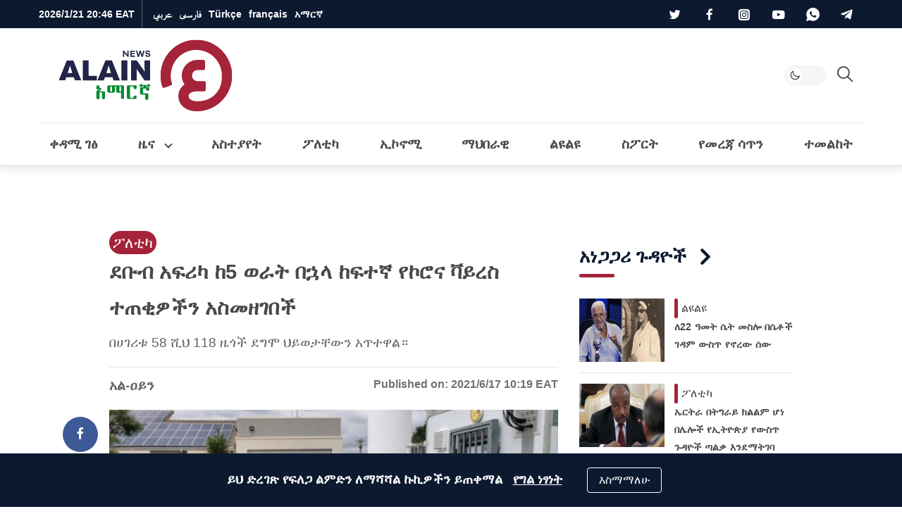

--- FILE ---
content_type: text/html; charset=UTF-8
request_url: https://am.al-ain.com/article/south-africa-s-covid19-infection-hits-five-months-high
body_size: 21736
content:
<!DOCTYPE html>
<html lang="am" dir="ltr">
<head>
    <meta charset="UTF-8">


    <meta name="Googlebot" content="all" />
    <meta name="revisit-after" content="1 days" />
    <meta name="robots" content="index,follow" />
    <meta name="robots" content="max-image-preview:large" />




    <link rel="apple-touch-icon" sizes="180x180" href="/apple-touch-icon.png">
    <link rel="icon" type="image/png" sizes="32x32" href="/favicon-32x32.png">
    <link rel="icon" type="image/png" sizes="16x16" href="/favicon-16x16.png">
    <link rel="shortcut icon" href="/favicon.ico">
    <link rel="alternate icon" href="/favicon.ico" />

    <link rel="icon" type="image/svg+xml" href="/images/logo/am-logo.svg" />

    <link rel="manifest" href="/site.webmanifest">
    <link rel="mask-icon" href="/safari-pinned-tab.svg" color="#5bbad5">
    <meta name="apple-mobile-web-app-title" content="አል ዐይን ኒውስ">
    <meta name="application-name" content="አል ዐይን ኒውስ">
    <meta name="msapplication-TileColor" content="#da532c">
    <meta name="theme-color" content="#ffffff">






    <style>
        :root{--blue: #007bff;--indigo: #6610f2;--purple: #6f42c1;--pink: #e83e8c;--red: #b71c1c;--orange: #fd7e14;--yellow: #ffc107;--green: #28a745;--teal: #20c997;--cyan: #17a2b8;--white: #fff;--gray: #6c757d;--gray-dark: #343a40;--white-alpha: rgba(255,255,255,0.8);--primary: #4B4848;--secondary: #A52339;--success: #28a745;--info: #17a2b8;--warning: #ffc107;--danger: #b71c1c;--light: #E6E5E5;--gray-200: #f5f5f5;--gray-100: #E6E5E5;--dark: #0C192F;--gray-300: #646464;--breakpoint-xs: 0;--breakpoint-sm: 576px;--breakpoint-md: 768px;--breakpoint-lg: 992px;--breakpoint-xl: 1200px}*,*::before,*::after{box-sizing:border-box}html{line-height:1.15;-webkit-text-size-adjust:100%;-ms-text-size-adjust:100%;-ms-overflow-style:scrollbar;-webkit-tap-highlight-color:rgba(56,56,56,0)}@-ms-viewport{width:device-width}article,aside,figcaption,figure,footer,header,main,nav,section{display:block}body{margin:0}[tabindex="-1"]:focus{outline:0 !important}hr{box-sizing:content-box;height:0;overflow:visible}h1,h2,h3,h4,h5,h6{margin-top:0;margin-bottom:.5rem}p{margin-top:0;margin-bottom:1rem}ol,ul{margin-top:0;margin-bottom:1rem}ol ol,ul ul,ol ul,ul ol{margin-bottom:0}blockquote{margin:0 0 1rem}b{font-weight:bolder}small{font-size:80%}a{color:#469290;text-decoration:none;background-color:transparent;-webkit-text-decoration-skip:objects}a:hover{color:#2d5e5d;text-decoration:underline}a:not([href]):not([tabindex]){color:inherit;text-decoration:none}a:not([href]):not([tabindex]):hover,a:not([href]):not([tabindex]):focus{color:inherit;text-decoration:none}a:not([href]):not([tabindex]):focus{outline:0}img{vertical-align:middle;border-style:none}svg{overflow:hidden;vertical-align:middle}label{display:inline-block;margin-bottom:.5rem}button{border-radius:0}button:focus{outline:1px dotted;outline:5px auto -webkit-focus-ring-color}input,button,select,textarea{margin:0;font-family:inherit;font-size:inherit;line-height:inherit}button,input{overflow:visible}button,select{text-transform:none}button,html [type="button"],[type="submit"]{-webkit-appearance:button}button::-moz-focus-inner,[type="button"]::-moz-focus-inner,[type="submit"]::-moz-focus-inner{padding:0;border-style:none}input[type="radio"],input[type="checkbox"]{box-sizing:border-box;padding:0}input[type="date"],input[type="time"]{-webkit-appearance:listbox}textarea{overflow:auto;resize:vertical}fieldset{min-width:0;padding:0;margin:0;border:0}[type="number"]::-webkit-inner-spin-button,[type="number"]::-webkit-outer-spin-button{height:auto}[type="search"]{outline-offset:-2px;-webkit-appearance:none}[type="search"]::-webkit-search-cancel-button,[type="search"]::-webkit-search-decoration{-webkit-appearance:none}html,body{height:100%;font-size:16px}html ::-webkit-scrollbar,body ::-webkit-scrollbar{width:5px;height:5px}html ::-webkit-scrollbar-thumb,body ::-webkit-scrollbar-thumb{background:rgba(0,0,0,0.3);border-radius:10px}body{background-color:white;color:#4B4848}body a{text-decoration:none;outline:none;cursor:pointer;transition:color .3s;color:#A52339}body a:hover{text-decoration:none;color:inherit}body ul{list-style-type:none;padding-inline-start:0px}body img{max-width:100%;border-radius:0}body figure{margin:0}*{-webkit-font-smoothing:antialiased;font-variant-ligatures:no-contextual}h1,h2,h3,h4,h5,h6,.h1,.h2,.h3,.h4,.h5,.h6{margin-bottom:0;line-height:1.5}hr{border-top:1px solid #E6E5E5}.rtl p{line-height:2}p{color:#4B4848}blockquote{position:relative;background-color:#f5f5f5;padding:40px 90px;text-align:center;font-weight:bold;margin:40px 0;line-height:2;font-size:18px !important;color:#646464}blockquote span{color:#6c757d}blockquote:after,blockquote:before{content:'';color:#d5d6d8;position:absolute}blockquote:before{top:10px;width:30px;height:32px}blockquote:after{bottom:10px;width:30px;height:32px}.container{width:100%;padding-right:15px;padding-left:15px;margin-right:auto;margin-left:auto}@media (min-width: 576px){.container{max-width:100%}}@media (min-width: 768px){.container{max-width:100%}}@media (min-width: 992px){.container{max-width:95%}}@media (min-width: 1200px){.container{max-width:1200px}}.row{display:flex;flex-wrap:wrap;margin-right:-15px;margin-left:-15px}.col-6,.col-12,.col,.col-sm-4,.col-sm-6,.col-sm-8,.col-md-3,.col-md-4,.col-md-5,.col-md-6,.col-md-7,.col-md-8,.col-md-12,.col-lg-1,.col-lg-2,.col-lg-3,.col-lg-4,.col-lg-6,.col-lg-8,.col-lg-9,.col-lg-10,.col-lg-12,.col-xl-2,.col-xl-3,.col-xl-4,.col-xl-6,.col-xl-8,.col-xl-9,.col-xl-12{position:relative;width:100%;min-height:1px;padding-right:15px;padding-left:15px}.col{flex-basis:0;flex-grow:1;max-width:100%}.col-6{flex:0 0 50%;max-width:50%}.col-12{flex:0 0 100%;max-width:100%}@media (min-width: 576px){.col-sm-4{flex:0 0 33.33333%;max-width:33.33333%}.col-sm-6{flex:0 0 50%;max-width:50%}.col-sm-8{flex:0 0 66.66667%;max-width:66.66667%}}@media (min-width: 768px){.col-md-3{flex:0 0 25%;max-width:25%}.col-md-4{flex:0 0 33.33333%;max-width:33.33333%}.col-md-5{flex:0 0 41.66667%;max-width:41.66667%}.col-md-6{flex:0 0 50%;max-width:50%}.col-md-7{flex:0 0 58.33333%;max-width:58.33333%}.col-md-8{flex:0 0 66.66667%;max-width:66.66667%}.col-md-12{flex:0 0 100%;max-width:100%}}@media (min-width: 992px){.col-lg-1{flex:0 0 8.33333%;max-width:8.33333%}.col-lg-2{flex:0 0 16.66667%;max-width:16.66667%}.col-lg-3{flex:0 0 25%;max-width:25%}.col-lg-4{flex:0 0 33.33333%;max-width:33.33333%}.col-lg-6{flex:0 0 50%;max-width:50%}.col-lg-8{flex:0 0 66.66667%;max-width:66.66667%}.col-lg-9{flex:0 0 75%;max-width:75%}.col-lg-10{flex:0 0 83.33333%;max-width:83.33333%}.col-lg-12{flex:0 0 100%;max-width:100%}}@media (min-width: 1200px){.col-xl-2{flex:0 0 16.66667%;max-width:16.66667%}.col-xl-3{flex:0 0 25%;max-width:25%}.col-xl-4{flex:0 0 33.33333%;max-width:33.33333%}.col-xl-6{flex:0 0 50%;max-width:50%}.col-xl-8{flex:0 0 66.66667%;max-width:66.66667%}.col-xl-9{flex:0 0 75%;max-width:75%}.col-xl-12{flex:0 0 100%;max-width:100%}}@media (min-width: 1200px){.container2{max-width:1000px !important}.mt-lg-30{margin-top:30px !important}}@media (min-width: 1600px){.container{max-width:1600px !important}.container2{max-width:1400px !important}}@media (max-width: 1200px){.container{max-width:100% !important}.container2{max-width:1000px !important}}@media (min-width: 1200px) and (max-width: 1599px){.xl-7{flex:0 0 59.33333%;max-width:59.33333%}.xl-5{flex:0 0 40.66667%;max-width:40.66667%}}.row{margin-bottom:0px}.w-100{width:100% !important}.mt-4{margin-top:1.5rem !important}.my-4{margin-top:1rem !important;margin-bottom:1rem !important}.my-30{margin-top:30px !important;margin-bottom:30px !important}.mt-30{margin-top:30px !important}.mb-2,.my-2{margin-bottom:.5rem !important}.mb-3{margin-bottom:1rem !important}.pb-4,.py-4{padding-bottom:30px !important}.py-4{padding-top:1.5rem !important}.blog .card-body{padding-top:.5rem !important}.blog .card-body{padding-bottom:.5rem !important}.p-2{padding:.5rem !important}.mb-0{margin-bottom:0 !important}.px-0{padding-left:0 !important;padding-right:0 !important}.mt-0{margin-top:0 !important}@media (min-width: 1200px){.order-xl-1{order:1}.order-xl-12{order:12}.offset-xl-2{margin-left:0;margin-right:16.6666666667%}}@media (min-width: 992px){.order-lg-1{order:1}.order-lg-12{order:12}.mt-lg-0{margin-top:0 !important}.py-lg-4{padding-top:30px !important;padding-bottom:30px !important}}.fade{transition:opacity 0.15s linear}@media screen and (prefers-reduced-motion: reduce){.fade{transition:none}}.fade:not(.show){opacity:0}.collapse:not(.show){display:none}.collapsing{position:relative;height:0;overflow:hidden;transition:height 0.35s ease}@media screen and (prefers-reduced-motion: reduce){.collapsing{transition:none}}.d-none{display:none !important}.d-inline-block{display:inline-block !important}.d-block{display:block !important}.d-flex,.flexes{display:flex !important}.d-inline-flex{display:inline-flex !important}@media (min-width: 576px){.d-sm-block{display:block !important}}@media (min-width: 768px){.d-md-block{display:block !important}}@media (min-width: 992px){.d-lg-none{display:none !important}.d-lg-inline-block{display:inline-block !important}.d-lg-block{display:block !important}.d-lg-flex{display:flex !important}}.flexes{justify-content:space-between !important}.flexes{align-items:center !important}.text-white{color:#fff !important}.clearfix::after{display:block;content:"";clear:both}.is-visible{opacity:1;-webkit-animation:slide-in 0.4s ease-in-out;-moz-animation:slide-in 0.4s ease-in-out;animation:slide-in 0.4s ease-in-out}.mainbtn,.social li a{text-align:center}.blog,.card-img-top{position:relative}body[data-theme="theme-dark"]{background-color:#242f4c;color:#fff}body[data-theme="theme-dark"] .drop-toggle:after{border-right:2px solid #fff;border-bottom:2px solid #fff}body[data-theme="theme-dark"] header.navigation .headroom{background-color:#242f4c}body[data-theme="theme-dark"] header.navigation .headroom .button-collapse{color:#fff}body[data-theme="theme-dark"] header.navigation .headroom .search-active{color:#fff}body[data-theme="theme-dark"] header.navigation .headroom .close{background-color:#1d2540;border:1px solid #1d2540;color:#fff}body[data-theme="theme-dark"] header.navigation .headroom .search-box{background-color:#242f4c}body[data-theme="theme-dark"] header.navigation .headroom .search-box input[type="search"]{background-color:#242f4c;border:1px solid #1d2540;color:#fff}body[data-theme="theme-dark"] header.navigation .headroom .search-box input[type="search"]:focus{border-color:#fff !important}body[data-theme="theme-dark"] header.navigation .headroom .search-box .clear{color:rgba(255,255,255,0.8)}body[data-theme="theme-dark"] header.navigation .headroom .switch{position:relative;display:inline-block;width:60px;height:28px;margin-bottom:0}body[data-theme="theme-dark"] header.navigation .headroom .switch input{opacity:0;width:0;height:0}body[data-theme="theme-dark"] header.navigation .headroom .switch .toggle{background-color:#1d2540}body[data-theme="theme-dark"] header.navigation .headroom .switch .toggle:before{background-color:#242f4c}body[data-theme="theme-dark"] header.navigation .headroom .switch input:checked+.toggle{background-color:#1d2540}body[data-theme="theme-dark"] header.navigation .headroom .navbar .leftnav .navbar-nav.social a,body[data-theme="theme-dark"] header.navigation .headroom .navbar .leftnav .navbar-nav.lang a{color:rgba(255,255,255,0.8)}body[data-theme="theme-dark"] header.navigation .headroom .navbar .navbar-nav .nav-item .nav-link{color:#fff}body[data-theme="theme-dark"] .dropdown-menu .dropdown-item{color:#fff;border-bottom:1px solid #1f2845}body[data-theme="theme-dark"] .dropdown-menu .dropdown-item.active{background-color:#1d2540}body[data-theme="theme-dark"] .dropdown-menu .dropdown-item:hover{background-color:#1d2540}body[data-theme="theme-dark"] .urgent-sec{border:1px solid #1f2845}body[data-theme="theme-dark"] .urgent-sec .blog.urgent{border-bottom:1px solid #1f2845}body[data-theme="theme-dark"] .urgent-sec .blog.urgent time{color:rgba(255,255,255,0.7)}body[data-theme="theme-dark"] .urgent-sec .blog.urgent time:after{background-color:rgba(255,255,255,0.7)}body[data-theme="theme-dark"] .page-head{background-color:#1d2540}body[data-theme="theme-dark"] .page-head .search-result ul{border-top:1px solid #1f2845}body[data-theme="theme-dark"] .page-head .search-result ul .badge{background-color:#242f4c;color:#fff;border:1px solid #1f2845}body[data-theme="theme-dark"] .blog time{color:rgba(255,255,255,0.7)}body[data-theme="theme-dark"] .blog .card-text{color:rgba(255,255,255,0.7)}body[data-theme="theme-dark"] .blog .card-author{color:rgba(255,255,255,0.8)}body[data-theme="theme-dark"] .blog .subtitle{color:#646464}body[data-theme="theme-dark"] .blog .card-title,body[data-theme="theme-dark"] .blog .card-lable,body[data-theme="theme-dark"] .blog.opinion .card-author,body[data-theme="theme-dark"] .blog p{color:#fff}body[data-theme="theme-dark"] .blog.border{background-color:#242f4c;border:1px solid #1f2845}body[data-theme="theme-dark"] .blog.urgent{border-bottom:1px solid #1f2845}body[data-theme="theme-dark"] .blog.pages .card-img-top img{border:1px solid #1f2845}body[data-theme="theme-dark"] .blog.pages p{color:rgba(255,255,255,0.7)}body[data-theme="theme-dark"] .blog.pages span{color:rgba(255,255,255,0.7)}body[data-theme="theme-dark"] .blog.country{border:1px solid #1f2845}body[data-theme="theme-dark"] .blog.country .card-img-top img{border:1px solid #1f2845}body[data-theme="theme-dark"] .blog.country span{color:rgba(255,255,255,0.7)}body[data-theme="theme-dark"] .blog.opinion .card-title{color:rgba(255,255,255,0.8)}body[data-theme="theme-dark"] .blog.white-bg{background-color:rgba(13,25,48,0.8)}body[data-theme="theme-dark"] .list-item .blog{border-bottom:1px solid #1f2845}body[data-theme="theme-dark"] section header.title{color:#fff}body[data-theme="theme-dark"] section header.title i,body[data-theme="theme-dark"] section header.title:after,body[data-theme="theme-dark"] section header.title a{color:#fff}body[data-theme="theme-dark"] .breadcrumb .breadcrumb-item{color:rgba(255,255,255,0.7)}body[data-theme="theme-dark"] p{color:#fff}body[data-theme="theme-dark"] .gray-bg{background-color:#1d2540}body[data-theme="theme-dark"] .info{border-bottom:1px solid #1f2845}body[data-theme="theme-dark"] .info ul li{background-color:#1d2540;color:rgba(255,255,255,0.8)}body[data-theme="theme-dark"] .tags{border-top:1px solid #1f2845}body[data-theme="theme-dark"] .divider{border:5px solid #1f2845}body[data-theme="theme-dark"] .hashtags{border-top:1px solid #1f2845;border-bottom:1px solid #1f2845}body[data-theme="theme-dark"] .hashtags ul li{color:#fff;border:1px solid #fff}body[data-theme="theme-dark"] .mr-times{color:#fff;text-align:center}body[data-theme="theme-dark"] .mr-times p{color:#fff}body[data-theme="theme-dark"] .mr-times label{border:1px solid #fff;color:#fff}body[data-theme="theme-dark"] .mr-times .Tdate{color:#1f2845}body[data-theme="theme-dark"] .mr-teams p{color:rgba(255,255,255,0.8)}body[data-theme="theme-dark"] .mr-teams ul li{color:#fff}body[data-theme="theme-dark"] .mr-teams ul li:last-of-type{color:rgba(255,255,255,0.8)}body[data-theme="theme-dark"] .blog.art-details .c-details{border-top:1px solid #1f2845;border-bottom:1px solid #1f2845}body[data-theme="theme-dark"] .blog.art-details .name{color:#fff}body[data-theme="theme-dark"] .white-bg{background-color:#1d2540}body[data-theme="theme-dark"] .sticky .share-float{background-color:#242f4c;border-bottom:1px solid #1f2845}body[data-theme="theme-dark"] .btn-outline-primary{color:#fff;border-color:rgba(255,255,255,0.7)}body[data-theme="theme-dark"] hr{border-top:1px solid #1f2845}body[data-theme="theme-dark"] .form-control{background-color:#242f4c;border:1px solid #1f2845;color:#fff}body[data-theme="theme-dark"] .b-btm{border-bottom:1px solid #1f2845}body[data-theme="theme-dark"] .clubs{background-color:#1d2540}body[data-theme="theme-dark"] .clubs .club h6{color:#fff !important}body[data-theme="theme-dark"] .label{color:#fff}body[data-theme="theme-dark"] .rounded-circle{background-color:#1f2845 !important}body[data-theme="theme-dark"] blockquote{background-color:#1d2540;color:rgba(255,255,255,0.8)}body[data-theme="theme-dark"] blockquote span{color:#fff}body[data-theme="theme-dark"] .Survey .survey-body{background-color:#1d2540}body[data-theme="theme-dark"] .Survey li label{color:#fff}body[data-theme="theme-dark"] .Survey li span{color:#fff}body[data-theme="theme-dark"] .Survey li .progress .progress-bar{color:#242f4c}body[data-theme="theme-dark"] .form-check-input:after{border:2px solid rgba(255,255,255,0.8)}body[data-theme="theme-dark"] .form-check-input:before{background-color:rgba(255,255,255,0.8)}body[data-theme="theme-dark"] .tabs .tab{color:white}body[data-theme="theme-dark"] #one:checked ~ .tabs #one-tab,body[data-theme="theme-dark"] #two:checked ~ .tabs #two-tab,body[data-theme="theme-dark"] #three:checked ~ .tabs #three-tab{border:1px solid #1d2540;background-color:#242f4c}body[data-theme="theme-dark"] .match-result-sidelist{border:1px solid #1f2845;background-color:#1d2540}body[data-theme="theme-dark"] .match-result-sidelist .mr-list h3{color:#fff;border-top:1px solid #1d2540;border-bottom:1px solid #1d2540;background-color:#242f4c}body[data-theme="theme-dark"] .match-result-sidelist .mr-list .mr-listitem{border-bottom:1px solid #1f2845}body[data-theme="theme-dark"] .sport:after{background-color:#1d2540}body[data-theme="theme-dark"] .services,body[data-theme="theme-dark"] .footer,body[data-theme="theme-dark"] .primary-bg,body[data-theme="theme-dark"] .video-sec,body[data-theme="theme-dark"] .map-vedios{background-color:#1d2540}@media (min-width: 992px){body[data-theme="theme-dark"] .navigation .headroom .navbar .navbar-nav{border-top:1px solid #1f2845}}@media (max-width: 991px){body[data-theme="theme-dark"] header.navigation .navbar-collapse{background-color:#1d2540;border-top:1px solid #1f2845}body[data-theme="theme-dark"] header.navigation .navbar-collapse h4{background-color:#242f4c;border-bottom:1px solid #1f2845}body[data-theme="theme-dark"] header.navigation .navbar-collapse .languages li{border-bottom:1px solid #1f2845}body[data-theme="theme-dark"] header.navigation .navbar-collapse .languages li a{color:#fff}body[data-theme="theme-dark"] header.navigation .navbar-collapse .social li{border-bottom:1px solid #1f2845;border-left:1px solid #1f2845}body[data-theme="theme-dark"] header.navigation .navbar-collapse .social li a{color:#fff;background-color:#1f2845}body[data-theme="theme-dark"] header.navigation .top-bar .navbar-nav .nav-link.d-lg-none{color:#fff}body[data-theme="theme-dark"] header.navigation .top-bar .navbar-nav .social{border-top:1px solid #1f2845}body[data-theme="theme-dark"] header.navigation .top-nav{border-top:1px solid #1f2845}}@media (max-width: 767px){body[data-theme="theme-dark"] .inner-head .blog:not(.first).overlay .card-body .card-title,body[data-theme="theme-dark"] .inner-head .blog:not(.first).overlay .card-body .card-lable,body[data-theme="theme-dark"] .video-head .blog:not(.first).overlay .card-body .card-title,body[data-theme="theme-dark"] .video-head .blog:not(.first).overlay .card-body .card-lable{color:#fff}body[data-theme="theme-dark"] .sport .blog.overlay:not(.first) .card-body .card-title,body[data-theme="theme-dark"] .sport .blog.overlay:not(.first) .card-body .card-lable{color:#fff}}body[data-theme="theme-dark"] .load-more-sections{color:#ffffff;background-color:#242f4c;border-top:1px solid #1f2845;border-bottom:1px solid #1f2845}body[data-theme="theme-dark"] .page-load-status p{color:#fff}body[data-theme="theme-dark"] .loader-ellips__dot{background:#fff}.navbar>.container,.navbar>.container-fluid{display:flex;flex-wrap:wrap;align-items:center;justify-content:space-between}.navbar-collapse{flex-basis:100%;flex-grow:1;align-items:center}header.navigation{position:relative}header.navigation .navbar-brand{display:flex;align-items:center}header.navigation .button-collapse{border:none;padding:8px;border-radius:0;background-color:transparent;display:inherit;font-size:29px;color:#E6E5E5}header.navigation .button-collapse,header.navigation .search-active{color:#4B4848}header.navigation .search-active{display:inline-block;cursor:pointer;background-color:transparent;border:none;font-size:22px}header.navigation .btn-urgent{display:inline-flex;align-items:center;justify-content:center;align-items:center;margin:0 20px;padding:0 20px;background-color:#FFF42F;border-radius:50px;border:none;color:#0d1930;font-size:20px;font-weight:bold}header.navigation .btn-urgent span{white-space:nowrap}header.navigation .date{color:#fff;font-size:14px;font-weight:bold;display:inline-block}header.navigation ul{margin-bottom:0}header.navigation .headroom{background-color:#fff;border-bottom:1px solid rgba(0,0,0,0.02)}header.navigation .headroom:after{content:'';position:absolute;bottom:0;right:0;width:100%;height:100%;z-index:-1;-webkit-box-shadow:0px 1px 12px 4px rgba(23,23,23,0.12);box-shadow:0px 1px 12px 4px rgba(23,23,23,0.12)}header.navigation .headroom .navbar .container{display:flex;flex-wrap:wrap;align-items:center;justify-content:space-between}header.navigation .headroom .navbar .navbar-nav{position:relative;display:block;margin-bottom:0;list-style:none;padding:0}header.navigation .headroom .navbar .navbar-nav .nav-item{margin:0rem}header.navigation .headroom .navbar .navbar-nav .nav-item .nav-link{position:relative;display:block;padding:0 15px;color:#4B4848;font-size:1.1875rem;font-weight:bold}header.navigation .headroom .navbar .navbar-nav .nav-item .nav-link .fas{font-size:12px}header.navigation .headroom .navbar .navbar-nav .collapse .nav-item .nav-link{color:#4B4848 !important;font-weight:normal !important}header.navigation .headroom .navbar.top-nav .nav-item.active a:after{content:'';position:absolute;display:block;width:50%;height:3px;left:0;right:0;bottom:0;margin:0 auto;z-index:1;background-color:#A52339;border-radius:95px}header.navigation .headroom .navbar .leftnav{display:flex;align-items:center}header.navigation .headroom .navbar .leftnav .navbar-nav.social a,header.navigation .headroom .navbar .leftnav .navbar-nav.lang a{color:#646464}header.navigation .headroom .navbar .leftnav .navbar-nav.lang .dropdown-toggle{display:flex;align-items:center}header.navigation .headroom .navbar .leftnav .navbar-nav.lang .dropdown-toggle span{font-size:16px;margin-top:-5px}header.navigation .headroom .navbar .leftnav .navbar-nav.lang .dropdown-toggle:after{top:3px}header.navigation .headroom .navbar .leftnav .social a{font-size:1.2rem}header.navigation .headroom .lang .nav-item:hover i{width:19px;height:19px;background:url("/images/alain-icons.png") -88px -146px}header.navigation .headroom .lang:after{content:'';position:absolute;width:2px;height:50%;top:0;bottom:0;background-color:#E6E5E5;margin:auto}header.navigation .nav-btm{display:flex}.search-box{position:absolute;top:0px;bottom:0;width:100%;z-index:999;background-color:#fff;display:none}.search-box form{display:flex;align-items:center;justify-content:flex-end;height:100%}.search-box form .input-group{align-items:center;height:100%;justify-content:space-between}.search-box input[type="search"]{width:100%;height:100%;margin:0;border:0;background-color:#fff;border:1px solid #f5f5f5;color:#4B4848;font-weight:normal;font-size:18px}.search-box input[type="search"]:focus{border-color:#4B4848 !important}.search-box .icon-search{position:absolute}.search-box .clear{position:absolute;display:none;color:#646464;font-size:20px}.search-box .close{height:100%;background-color:#f5f5f5;border:1px solid #f5f5f5;color:#4B4848;padding:15px;border-top-left-radius:5px;border-bottom-left-radius:5px;font-size:16px;margin:0;cursor:pointer}.switch{position:relative;display:inline-block;width:60px;height:28px;margin-bottom:0}.switch input{opacity:0;width:0;height:0}.switch .toggle{position:absolute;cursor:pointer;border-radius:35px;top:0;left:0;right:0;bottom:0;background-color:#f5f5f5;-webkit-transition:.4s;transition:.4s}.switch .toggle:before,.switch .toggle:after{content:"";position:absolute;top:0;left:5px;bottom:0;height:20px;width:20px;-webkit-transition:.4s;transition:.4s;margin:auto}.switch .toggle:before{background-color:white;border-radius:50%}.switch .toggle:after{text-align:center;line-height:20px;font-weight:normal}.switch input:checked+.toggle{background-color:#f5f5f5}.switch input:checked+.toggle:after{content:'\e90f';font-family:'icomoon' !important}.switch input:not(:checked)+.toggle:after{content:'\e90e';font-family:'icomoon' !important}.switch input:checked+.toggle:before,.switch input:checked+.toggle:after{-webkit-transform:translateX(30px);-ms-transform:translateX(30px);transform:translateX(30px)}.header--fixed{position:fixed;z-index:10;right:0;left:0;top:0}.headroom{will-change:transform;transition:transform 400ms linear}.headroom--pinned{transform:translateY(-78%)}.headroom--top{transform:translateY(0%)}.headroom--unpinned{transform:translateY(-78%)}.dropdown{position:relative}.dropdown-menu.show{display:block}.drop-toggle:after{content:'';display:inline-block;position:relative;top:-2px;width:8px;height:8px;transform:rotate(45deg);border-right:2px solid #4B4848;border-bottom:2px solid #4B4848}.dropdown:hover .dropdown-menu{display:block}.dropdown-menu{position:absolute;top:100%;left:0;right:auto;z-index:1000;display:none;margin:.125rem auto 0;font-size:1rem;color:#4B4848;min-width:max-content;padding:0;border-radius:0;border:1px solid rgba(66,66,66,0.15);-webkit-box-shadow:0px 33px 65px -52px rgba(0,0,0,0.75);-moz-box-shadow:0px 33px 65px -52px rgba(0,0,0,0.75);box-shadow:0px 33px 65px -52px rgba(0,0,0,0.75)}.dropdown-menu .dropdown-item{display:block;width:100%;padding:.25rem 1.5rem;clear:both;font-weight:400;color:#4B4848;white-space:nowrap;background-color:transparent;border-bottom:1px solid #E6E5E5}.dropdown-menu .dropdown-item:hover,.dropdown-menu .dropdown-item:focus{color:#16181b;text-decoration:none}.dropdown-menu .dropdown-item.active{color:#A52339;text-decoration:none;background-color:#f5f5f5}.dropdown-menu .dropdown-item:hover{color:#A52339 !important;background-color:#f5f5f5}.dropdown-menu li{-webkit-transition:all .25s ease;-moz-transition:all .25s ease;-ms-transition:all .25s ease;-o-transition:all .25s ease;transition:all .25s ease}.dropdown-menu .dropdown-item{padding:0rem 1.5rem}.dropdown-menu .dropdown-item:last-of-type{border-bottom:none}.dropdown-menu .dropdown-item:hover{color:#A52339}@media (min-width: 992px){header.navigation .headroom .navbar .navbar-nav{position:static}header.navigation .headroom .navbar .navbar-nav .dropdown{position:static}header.navigation .headroom .navbar .dropdown-menu{left:0;right:0;color:#fff;background-color:#0C192F;width:100%;border-radius:0;border:none;margin:0}header.navigation .headroom .navbar .dropdown-menu .container{justify-content:flex-start}header.navigation .headroom .navbar .dropdown-menu .dropdown-item{display:inline-block;width:auto;color:#fff;border-bottom:none}}@media (max-width: 991px){header.navigation .headroom .navbar .dropdown{display:inherit}header.navigation .headroom .navbar .dropdown-menu .container{flex-wrap:nowrap}header.navigation .headroom .navbar .dropdown-menu .dropdown-item{padding:0 15px;font-size:1rem}}@font-face{font-family:'icomoon';src:url("/fonts/icons/icomoon.woff");src:url("/fonts/icons/icomoon.woff") format("woff"),url("/fonts/icons/icomoon.eot") format("embedded-opentype"),url("/fonts/icons/icomoon.ttf") format("truetype"),url("/fonts/icons/icomoon.svg") format("svg");font-weight:normal;font-style:normal;font-display:swap}[class^="icon-"]{font-family:'icomoon' !important;speak:none;font-style:normal;font-weight:normal;font-variant:normal;text-transform:none;line-height:1;-webkit-font-smoothing:antialiased;-moz-osx-font-smoothing:grayscale}.icon-apple:before{content:"\e903"}.icon-facebook-f:before{content:"\e904"}.icon-google-play:before{content:"\e905"}.icon-instagram-alt:before{content:"\e907"}.icon-telegram-plane-brands:before{content:"\e908"}.icon-twitter:before{content:"\e909"}.icon-whatsapp:before{content:"\e90a"}.icon-youtube:before{content:"\e90b"}.icon-flipboard-brands:before{content:"\e901"}.icon-link:before{content:"\e921"}.icon-bars:before{content:"\e90c"}.icon-send1:before{content:"\e903"}.icon-close:before{content:"\f00d"}.icon-search:before{content:"\e900"}.icon-clear:before{content:"\e912"}.icon-angle-down:before{content:"\e902"}.icon-application:before{content:"\e913"}.icon-coronavirus:before{content:"\e914"}.icon-health:before{content:"\e91c"}.icon-peace .path1:before{content:"\e915"}.icon-peace .path2:before{content:"\e916";margin-left:-1.2021484375em}.icon-fluctuation:before{content:"\e917"}.icon-call-center:before{content:"\e918"}.icon-football:before{content:"\e919"}.icon-picture:before{content:"\e91a"}.icon-infographic:before{content:"\e91b"}.icon-coronavirus:before{content:"\e91c"}.icon-menu:before{content:"\e91d"}.icon-pencil:before{content:"\e91e"}.icon-trend:before{content:"\e91f"}.icon-video-player:before{content:"\e920";color:#fff}.main-head .blog .card-img-top,.inner-head .blog .card-img-top,.video-head .blog .card-img-top{padding-top:56.25%}.main-head .blog .card-img-top img,.inner-head .blog .card-img-top img,.video-head .blog .card-img-top img{position:absolute;top:0;right:0;left:0;bottom:0}.blog{position:relative;margin-bottom:30px;border-radius:0;cursor:pointer}.blog .card-img-top{position:relative;overflow:hidden;width:auto;max-width:100%;border-radius:0}.blog .card-img-top img{min-width:100%}.blog .card-img-top .brief{background-color:#1d263dbf;position:absolute;bottom:0;width:100%;text-align:center;color:#fff;padding:10px 0;font-size:18px}.blog .card-img-top .card-lable{position:absolute;top:15px}.blog .card-lable{background-color:#A52339;color:#fff;border:none !important;border-radius:18px;z-index:2}.blog .card-lable{padding:5px 10px;display:inline-block;font-size:15px}.blog .card-body{flex:1 1 auto}.blog .card-title{word-spacing:1px;line-height:1.8;margin-bottom:10px;color:#4B4848}.blog img{min-width:100%;max-width:100%;-webkit-transition:all 1500ms ease;-moz-transition:all 1500ms ease;-ms-transition:all 1500ms ease;-o-transition:all 1500ms ease;transition:all 1500ms ease}.blog p{line-height:1.5;margin-bottom:0;font-size:14px;color:#4B4848}.blog a{color:inherit}.blog.overlay{position:relative}.blog.overlay .card-body{position:absolute;width:100%;top:auto;bottom:0;right:0;z-index:1;border-radius:0;overflow:hidden;padding:0.6rem}.blog.overlay .card-body .card-title,.blog.overlay .card-body .card-text{color:#fff;text-shadow:rgba(0,0,0,0.6) 0px 1px 3px}.blog.overlay:hover .card-title a,.blog.overlay:hover .card-text a{color:#fff}.blog.h-blog{display:flex !important;flex-direction:row !important;align-items:flex-start}.blog.h-blog .card-img-top{flex:none;width:40%;display:flex;align-items:center;justify-content:center;height:auto;min-height:90px}.blog.h-blog .card-img-top img{height:auto;min-height:90px;border-radius:0}.blog.h-blog .card-lable{font-size:16px}.blog.h-blog .card-lable{background-color:transparent !important;border:none;color:#4B4848;border-radius:0 !important;position:relative}.blog.h-blog .card-lable:after{content:'';width:5px;height:100%;background-color:#A52339;position:absolute;top:0;border-radius:20px}.blog.h-blog .card-body{padding-top:0 !important;padding-bottom:0 !important}.blog.h-blog .card-body{padding:0 !important}.blog.h-blog .card-title{margin-bottom:0px}.blog.opinion{display:flex !important;flex-direction:row !important;align-items:flex-start;align-items:center;border:1px solid rgba(146,146,146,0.2);padding:15px;border-radius:0;height:calc(100% - 30px)}.blog.opinion .card-img-top{flex:none;width:40%;display:flex;align-items:center;justify-content:center;height:auto;min-height:90px}.blog.opinion .card-img-top img{height:auto;min-height:90px;border-radius:0}.blog.opinion .card-lable{font-size:16px}.blog.opinion .card-lable{background-color:transparent !important;border:none;color:#4B4848;border-radius:0 !important;position:relative}.blog.opinion .card-lable:after{content:'';width:5px;height:100%;background-color:#A52339;position:absolute;top:0;border-radius:20px}.blog.opinion .card-body{padding-top:0 !important;padding-bottom:0 !important}.blog.opinion .rounded-circle{width:100px;height:100px;background-color:#E6E5E5;overflow:hidden;flex:none;border-radius:50% !important;display:flex;align-items:center;justify-content:center;border:1px solid rgba(146,146,146,0.1);border-radius:0 !important}.blog.opinion .rounded-circle img{height:100%;min-width:unset;max-width:unset}.blog.opinion .card-author{font-size:20px;font-weight:bold;color:#4B4848}.blog.opinion .card-author:before{content:'\e911';font-family:'icomoon';color:#A52339;font-size:16px}.blog.opinion .card-title{font-size:16px;color:#646464}.blog.video .card-img-top:after{position:absolute;top:10px;background-repeat:no-repeat;background-size:contain;background-position:100%;z-index:1}.blog.video .card-img-top:after{content:'';background-image:url(/images/video.svg);width:40px;height:40px}.blog.country{display:flex !important;flex-direction:row !important;align-items:flex-start;align-items:center;border:1px solid #E6E5E5;padding:30px;height:calc(100% - 30px)}.blog.country .card-img-top{flex:none;width:40%;display:flex;align-items:center;justify-content:center;height:auto;min-height:90px}.blog.country .card-img-top img{height:auto;min-height:90px;border-radius:0}.blog.country .card-lable{font-size:16px}.blog.country .card-lable{background-color:transparent !important;border:none;color:#4B4848;border-radius:0 !important;position:relative}.blog.country .card-lable:after{content:'';width:5px;height:100%;background-color:#A52339;position:absolute;top:0;border-radius:20px}.blog.country .card-body{padding-top:0 !important;padding-bottom:0 !important}.blog.country .card-img-top{width:auto}.blog.country .card-img-top img{width:100px;height:100px;min-height:auto;border-radius:50%;border:1px solid #E6E5E5}.blog.country span{color:#707070;font-size:20px;margin-bottom:5px}.blog.pages{display:flex !important;flex-direction:row !important;align-items:flex-start}.blog.pages .card-img-top{flex:none;width:40%;display:flex;align-items:center;justify-content:center;height:auto;min-height:90px}.blog.pages .card-img-top img{height:auto;min-height:90px;border-radius:0}.blog.pages .card-lable{font-size:16px}.blog.pages .card-lable{background-color:transparent !important;border:none;color:#4B4848;border-radius:0 !important;position:relative}.blog.pages .card-lable:after{content:'';width:5px;height:100%;background-color:#A52339;position:absolute;top:0;border-radius:20px}.blog.pages .card-body{padding-top:0 !important;padding-bottom:0 !important}.blog.pages .card-img-top{width:auto}.blog.pages .card-img-top img{width:150px;height:150px;min-height:auto;border:1px solid #E6E5E5}.blog.pages p{font-size:18px;color:#707070}.blog.pages span{color:#707070;font-size:20px;margin-bottom:5px}.blog.overlay .card-img-top,.blog.gallery .card-img-top{position:relative}.blog.overlay .card-img-top:before,.blog.gallery .card-img-top:before{content:'';position:absolute;bottom:0;right:0;left:0;height:50%;background:-moz-linear-gradient(top, rgba(0,0,0,0) 0%, rgba(62,62,62,0.7) 100%);background:-webkit-linear-gradient(top, rgba(0,0,0,0) 0%, rgba(62,62,62,0.7) 100%);background:linear-gradient(to bottom, rgba(0,0,0,0) 0%, rgba(62,62,62,0.7) 100%);filter:progid:DXImageTransform.Microsoft.gradient( startColorstr='#00000000', endColorstr='#e63e3e3e',GradientType=0 );z-index:1}.files-list{display:flex;justify-content:space-between;overflow:hidden;margin-bottom:0}.files-list li{margin:0 15px;width:16.66%;min-width:203px}.files{position:relative;overflow:hidden;display:inline-block;width:100%}.files h2{position:absolute;background-color:rgba(25,35,77,0.75);bottom:15px;text-align:center;color:#FFFFFF;font-size:20px;padding:5px 20px;font-weight:bold}.files h2 a{color:inherit}@media (min-width: 1600px){.blog .card-title{font-size:1.2rem}.blog.h-blog .card-title{font-size:1rem}}@media (min-width: 1200px){.blog.first.overlay .card-title{font-size:30px;font-weight:bold}.blog.article .card-title,.blog.art-details .card-title{font-size:2rem}}@media (max-width: 991px){.blog.overlay{margin-bottom:20px}.blog.overlay .card-text{display:none !important}}@media (max-width: 1599px) and (min-width: 769px){.blog .card-title{font-size:1rem}.blog.article .card-title,.blog.art-details .card-title{font-size:1.8rem}}@media (max-width: 768px){.blog .card-title{font-size:1rem}.blog .card-lable{font-size:14px}}@media (max-width: 768px) and (min-width: 600px){.blog.article .card-title,.blog.art-details .card-title{font-size:1.8rem}}@media (max-width: 600px){.blog.first .overlay .card-title{font-size:1.2rem;font-weight:bold}.blog.pages{align-items:flex-start !important}}@media (max-width: 400px){.blog .subtitle{font-size:1.1rem}.blog.h-blog .card-title{font-size:0.9rem}.blog.opinion .card-title{font-size:1rem}.blog.article .card-title{display:block}}.page-head{font-size:20px;padding:30px 0;background-color:#f5f5f5}.page-head .row{flex-direction:column;justify-content:center}.page-head .rounded-img{width:100px;height:100px;background-color:#E6E5E5;overflow:hidden;flex:none;border-radius:50% !important;display:flex;align-items:center;justify-content:center;margin:20px}.page-head .rounded-img img{height:100%;min-width:unset;max-width:unset}.page-head h2{font-size:2.5rem;font-weight:bold}section header.title{position:relative;display:flex;align-items:center;justify-content:start;width:100%;margin:30px 0;padding-bottom:15px;z-index:1;color:#0C192F;font-size:26px;font-weight:bold}section header.title:after{font-family:'icomoon';content:'\e910';font-size:22px;color:#0C192F}section header.title:hover a,section header.title:hover:after{color:#A52339}section header.title i{font-size:30px;color:#0C192F}section header.title a{color:#0C192F}section header.title.center{justify-content:center}section header.title.center:before{content:'';background-color:transparent}section header.title.center:after{content:''}section header.title:before{content:'';position:absolute;bottom:0;width:50px;height:5px;background-color:#A52339;z-index:1;border-radius:26px}.main-head{margin:30px auto}.primary-bg{background-color:#0C192F}.primary-bg .blog .card-body .card-title{color:white}.primary-bg .title a,.primary-bg .title h2,.primary-bg h1,.primary-bg p,.primary-bg h6,.primary-bg h4,.primary-bg i,.sport .title a,.sport .title h2,.sport h1,.sport p,.sport h6,.sport h4,.sport i{color:white !important}.primary-bg .title a:after,.primary-bg .title h2:after,.primary-bg h1:after,.primary-bg p:after,.primary-bg h6:after,.primary-bg h4:after,.primary-bg i:after,.sport .title a:after,.sport .title h2:after,.sport h1:after,.sport p:after,.sport h6:after,.sport h4:after,.sport i:after{color:#fff}.sport,.video-sec{padding:20px 0 !important}.video-sec,.map-vedios{background-color:#0C192F}.gray-bg{background-color:#f5f5f5}.urgent-sec{border:1px solid #E6E5E5;margin:30px 0 0;padding:20px 20px 0}.urgent-sec .title{background-color:#fff42e;padding:12px;margin:0;color:#0C192F !important}.urgent-sec .title a{color:#0C192F !important}.urgent-sec .title:after{color:#0C192F !important}.urgent-sec .title:before{content:none}.urgent-sec .blog.urgent{margin:0;padding:20px 0}.urgent-sec .blog.urgent h5,.urgent-sec .blog.urgent time{font-size:16px}.sticky:not(*:root){position:sticky;position:-webkit-sticky;width:auto;height:auto;top:0px;display:flex}.divider{border:5px solid #E6E5E5;width:100%;margin:20px 0 40px}.breadcrumb{display:flex;flex-wrap:wrap;padding:.75rem 1rem;margin-bottom:1rem;list-style:none;background-color:#f5f5f5;border-radius:.25rem}.breadcrumb-item+.breadcrumb-item{padding-left:.5rem}.breadcrumb-item+.breadcrumb-item::before{display:inline-block;padding-right:.5rem;color:#6c757d;content:"/"}.breadcrumb-item.active{color:#6c757d}.breadcrumb{padding:15px 0px 0;border-radius:0;font-size:16px;background-color:transparent;padding:0;margin-bottom:0}.breadcrumb .breadcrumb-item{margin:10px 0;color:#707070;font-size:20px}.breadcrumb .breadcrumb-item a{color:inherit}.breadcrumb li:first-child{font-weight:bold}.breadcrumb .breadcrumb-item+.breadcrumb-item::before{padding-left:.5rem}@media (min-width: 1600px){.inner-head{height:100%}.inner-head .blog .card-img-top{height:100%}.inner-head .blog .card-img-top img{height:100%;object-fit:cover}.inner-head .blog:nth-child(1){height:100%}.inner-head .blog:nth-child(2){margin-bottom:30px}.inner-head .blog:nth-child(2),.inner-head .blog:nth-child(3){height:calc(50% - 15px)}}@media (min-width: 992px) and (max-width: 1200px){header.navigation .headroom .navbar .navbar-nav .nav-item .nav-link,header.navigation .btn-live{font-size:1rem !important;padding:0 10px}}@media (min-width: 768px) and (max-width: 1199px){.inner-head .blog:not(.first) .card-title{font-size:14px}}@media (min-width: 768px) and (max-width: 991px){.video-head .blog{width:calc(50% - 15px);float:right}.video-head .blog:nth-child(2){margin-right:30px}}@media (min-width: 992px){.relative{position:relative}.navigation{height:235px}.navigation .navbar-brand img{width:275px}.navigation .headroom{padding-top:40px}.navigation .headroom .btn-urgent{width:auto;min-width:132px;height:47px}.navigation .headroom .navbar .navbar-nav{flex-direction:row;border-top:1px solid #E6E5E5}.navigation .headroom .navbar .navbar-nav .nav-item:hover{background-color:rgba(0,0,0,0.1)}.navigation .headroom .navbar .navbar-nav .nav-item:hover a.nav-link{color:#A52339}.navigation .headroom .navbar.top-bar{background-color:#0C192F;position:absolute;top:0;left:0;right:0;width:100%;height:40px;line-height:40px;display:flex;justify-content:space-between;align-items:center}.navigation .headroom .navbar.top-bar .languages{display:block;margin-bottom:0}.navigation .headroom .navbar.top-bar .languages li.nav-item{display:inline-block;font-size:14px;font-weight:bold;padding:0 5px;color:white !important}.navigation .headroom .navbar.top-bar .languages li.nav-item a.nav-link{color:inherit !important;font-size:inherit !important;font-weight:bold !important}.navigation .headroom .navbar.top-bar .languages li.nav-item:hover{background-color:white;color:#0C192F !important}.navigation .headroom .navbar.top-bar .languages li.nav-item:hover a{color:#0C192F}.navigation .headroom .navbar.top-nav{display:flex !important;height:60px;line-height:60px}.navigation .headroom .navbar.top-nav .navbar-nav.w-100 .nav-item{font-weight:bold}.navigation .headroom .navbar.top-nav .collapse.categories{position:absolute;display:flex;width:100%;top:60px;z-index:10;height:50px;line-height:50px;padding:0;justify-content:space-between}.navigation .headroom .navbar.top-nav .collapse.categories .nav-item.active a{background-color:rgba(0,0,0,0.1)}.navigation .headroom .navbar.top-nav .collapse.categories .nav-item.active a:after{content:none !important}.navigation .headroom .navbar .social{display:inherit}.navigation .headroom .navbar .social li{margin:0 5px}.navigation .headroom .navbar .social .nav-link{color:#fff;font-size:1.2rem;border-radius:0}.navigation .search-active{padding:15px}.navigation .search-box{position:absolute;top:-10px;bottom:0;height:60px;width:600px}.dropdown-item{text-align:center}.video-head .blog{width:calc(50% - 15px);margin-bottom:0}}@media (max-width: 991px){header.navigation{height:135px}header.navigation .navbar-collapse{background-color:#f5f5f5;border-top:1px solid #E6E5E5;width:100%;height:651px;max-height:max-content;overflow-y:auto}header.navigation .navbar-collapse .d-flex,header.navigation .navbar-collapse .flexes{flex-direction:column;width:100%}header.navigation .navbar-collapse h4{width:100%;font-size:18px;padding:10px;font-weight:bold;background-color:white;border-bottom:1px solid #E6E5E5}header.navigation .navbar-collapse .languages li{padding:20px;border-bottom:1px solid #E6E5E5}header.navigation .navbar-collapse .languages li a{color:#4B4848;font-size:16px;font-weight:bold}header.navigation .navbar-collapse .social{width:100%}header.navigation .navbar-collapse .social li{width:calc(33.33% - 3px);text-align:center;justify-content:center;align-items:center;height:70px;border-bottom:1px solid #E6E5E5;border-left:1px solid #E6E5E5;border-radius:0}header.navigation .navbar-collapse .social li a{color:#4B4848;background-color:#E6E5E5}header.navigation .navbar-brand{position:relative}header.navigation .navbar-brand img{width:140px}header.navigation .date{display:none}header.navigation .container.flexes{position:relative}header.navigation .search-active{font-size:19px}header.navigation .search-box form{margin:0 5px}header.navigation .search-box form .close{width:20%}header.navigation .container{display:flex;align-items:center}header.navigation .top-bar .navbar-nav{width:100%}header.navigation .top-bar .navbar-nav .nav-link{padding:0px 10px}header.navigation .top-bar .navbar-nav .nav-link.d-lg-none{margin:-5px 8px;color:#4B4848}header.navigation .top-bar .navbar-nav .social{display:flex;flex-direction:row;justify-content:flex-start;border-top:1px solid #E6E5E5;overflow-x:auto;justify-content:space-around}header.navigation .top-bar .navbar-nav .social li a{margin:10px 0;border:none !important}header.navigation .top-bar .container{align-items:baseline !important;flex-direction:column !important;padding:0}header.navigation .top-nav{width:100%;border-top:1px solid #E6E5E5;height:50px;line-height:50px}header.navigation .top-nav .container{padding:0}header.navigation .top-nav .navbar-nav{white-space:nowrap;overflow-x:auto}header.navigation .top-nav .navbar-nav .nav-item .nav-link{font-size:1rem !important}header.navigation .drop-toggle:after{display:none;margin:0 !important;border:none !important}header.navigation .dropdown-menu{margin:0;border-radius:0;border:0;box-shadow:none;width:100%}header.navigation .dropdown-menu.hidden{display:none !important}header.navigation .more .dropdown-menu{width:auto;position:static;display:block}header.navigation .more .dropdown-menu .dropdown-item{width:auto;display:inline-block;font-weight:bold}header.navigation .headroom--pinned{transform:translateY(-85px)}header.navigation .headroom--unpinned{transform:translateY(-85px)}header.navigation .headroom--top{transform:translateY(0)}}@media (min-width: 768px){.inner-head .blog:nth-child(1){width:66.66%}.inner-head .blog:nth-child(2){margin-bottom:30px}.inner-head .blog:nth-child(2),.inner-head .blog:nth-child(3){width:calc(33.33% - 30px)}}@media (min-width: 1200px) and (max-width: 1599px){.inner-head.main .blog:nth-child(1){width:100%}.inner-head.main .blog:nth-child(2){margin-bottom:0}.inner-head.main .blog:nth-child(2),.inner-head.main .blog:nth-child(3){width:calc(50% - 15px)}}@media (max-width: 767px){.inner-head{padding-right:0 !important;padding-left:0 !important;margin:0 !important}.inner-head .first{border-radius:0;width:100%}.inner-head .first .card-img-top{border-radius:0}.inner-head .blog:not(.first),.video-head .blog:not(.first){display:flex !important;flex-direction:row !important;align-items:flex-start}.inner-head .blog:not(.first) .card-img-top,.video-head .blog:not(.first) .card-img-top{flex:none;width:40%;display:flex;align-items:center;justify-content:center;height:auto;min-height:90px}.inner-head .blog:not(.first) .card-img-top img,.video-head .blog:not(.first) .card-img-top img{height:auto;min-height:90px;border-radius:0}.inner-head .blog:not(.first) .card-lable,.video-head .blog:not(.first) .card-lable{font-size:16px}.inner-head .blog:not(.first) .card-lable,.video-head .blog:not(.first) .card-lable{background-color:transparent !important;border:none;color:#4B4848;border-radius:0 !important;position:relative}.inner-head .blog:not(.first) .card-lable:after,.video-head .blog:not(.first) .card-lable:after{content:'';width:5px;height:100%;background-color:#A52339;position:absolute;top:0;border-radius:20px}.inner-head .blog:not(.first) .card-body,.video-head .blog:not(.first) .card-body{padding-top:0 !important;padding-bottom:0 !important}.inner-head .blog:not(.first) .card-img-top,.video-head .blog:not(.first) .card-img-top{padding-top:23%}.inner-head .blog:not(.first).overlay .card-img-top:after,.video-head .blog:not(.first).overlay .card-img-top:after{background:transparent}.inner-head .blog:not(.first).overlay .card-body,.video-head .blog:not(.first).overlay .card-body{position:relative;padding:0;margin-bottom:0 !important}.inner-head .blog:not(.first).overlay .card-body .card-lable,.video-head .blog:not(.first).overlay .card-body .card-lable{background-color:transparent !important;border:none;color:#4B4848;border-radius:0 !important;position:relative}.inner-head .blog:not(.first).overlay .card-body .card-lable:after,.video-head .blog:not(.first).overlay .card-body .card-lable:after{content:'';width:5px;height:100%;background-color:#A52339;position:absolute;top:0;border-radius:20px}.inner-head .blog:not(.first).overlay .card-body .card-title,.video-head .blog:not(.first).overlay .card-body .card-title{text-shadow:none !important;color:#4B4848}.inner-head .blog:not(.first).overlay:hover .card-title a,.inner-head .blog:not(.first).overlay:hover .card-text a,.video-head .blog:not(.first).overlay:hover .card-title a,.video-head .blog:not(.first).overlay:hover .card-text a{color:#A52339}.latest{padding:1px 10px 10px}.latest .owl-carousel .owl-nav{display:none}}@media (max-width: 600px){.page-head .rounded-img{width:80px;height:80px}.page-head h2{font-size:1.5rem}}.mr-3{margin-right:1rem !important}.mr-auto{margin-left:auto !important}.blog.h-blog .card-img-top,.blog.opinion .rounded-circle,.blog.country .card-img-top,.blog.pages .card-img-top,.blog.h-lg-blog .card-img-top,.blog.model-blog .card-img-top,.blog.opinion .card-img-top{margin-right:0.9rem}.float-left{float:right !important}.drop-toggle:after{left:0;margin-left:10px}.page-head figure{margin-left:0}.swiper-pagination{text-align:right}.page-head .search-result .input-group button[type=submit]{right:0}@media (min-width: 576px){.offset-sm-2{margin-left:16.6666666667%}}@media (min-width: 768px){.offset-md-0{margin-left:0}.offset-md-3{margin-left:25%}}@media (min-width: 992px){.ml-lg-auto{margin-left:auto !important}}@media (min-width: 1200px){.offset-xl-0{margin-left:0}}blockquote{border-left:3px solid #A52339}blockquote:before{left:20px}blockquote:after{right:20px}.close{float:right;margin-left:5px}header.navigation .headroom .navbar .navbar-nav .nav-item .nav-link{text-transform:capitalize}.lang i{margin-right:10px}.lang:after{left:0}.date{border-right:1px solid #ffffff52;margin-right:10px;padding-right:10px}.dropdown-menu{position:absolute;top:100%;left:auto;right:0}.search-box{right:0}.search-box .icon-search{left:15px}.search-box input[type="search"]{padding:0 0 0 40px;border-top-left-radius:5px;border-bottom-left-radius:5px}.search-box .clear{right:10px}.search-box .close{border-top-right-radius:5px;border-bottom-right-radius:5px}.files h2{right:0}.ur-icon{margin-right:5px}section header.title i{margin-right:15px}section header.title:after{transform:rotate(180deg);padding-right:20px}section header.title:before{left:0}.main-head .blog:not(.first).overlay .card-lable:after,.inner-head .blog:not(.first).overlay .card-lable:after,.video-head .blog:not(.first).overlay .card-lable:after{right:0}.blog .card-img-top .card-lable{left:15px}.blog .card-author{margin-right:20px}.blog.h-blog .card-lable:after,.blog.h-lg-blog .card-lable:after{left:0}.blog.article .card-lable,.blog.art-details .card-lable{margin-right:10px}.blog.opinion .card-body{margin-left:10px}.blog.art-details .name{margin-left:10px}.blog.art-details .seen{margin-right:20px}.blog.model-blog .card-lable{margin-right:20px}.blog.gallery .card-img-top:after,.blog.video .card-img-top:after{right:10px}.blog.opinion .card-author:before{margin-right:7px}.horizantal .blog .card-lable{margin-right:20px}.blog.urgent time{margin-right:30px;float:left}.blog.urgent time:after{right:-15px}.swiper-pagination{text-align:right}.seen i{margin-right:10px}.tags time{float:right}.Survey li span{float:right}.Survey .btn-secondary{margin-left:auto}.hashtags ul li:first-of-type,.info ul li:first-of-type{margin-right:0}.mr-times label.live img{margin-left:5px}.details,.details *{font-family:var(--main-font) !important;text-align:left !important}.details ul li{padding:5px 0px 5px 15px !important}.details ul li:before{left:0}.vjs-playlist-item-list .vjs-playlist-item .vjs-playlist-title-container{margin-left:30px}.form-check-input{margin-right:10px}.services h2{margin:0 30px 0 0}.services .sub button{margin-left:10px}.services .sub img{margin-right:15px}footer .menu li{padding-right:0}@media (min-width: 1200px) and (max-width: 1599px){.inner-head.main .blog:nth-child(2){margin-right:30px}.inner-head.main .blog:nth-child(2),.inner-head.main .blog:nth-child(3){margin-left:0 !important}}@media (min-width: 768px) and (max-width: 1199px){.main-head .blog{float:left}.main-head .blog:nth-child(2),.main-head .blog:nth-child(4),.main-head .blog:nth-child(5){margin-left:30px}.blog.h-lg-blog{float:left}}@media (min-width: 1200px){.main-head .blog{float:left}.main-head .blog:nth-child(2),.main-head .blog:nth-child(3),.main-head .blog:nth-child(4),.main-head .blog:nth-child(5){margin-left:30px}.sticky .share-float{left:-12%}}@media (min-width: 992px){.ml-lg-auto{margin-right:auto !important;margin-left:unset !important}.mr-right{margin-left:80px !important}.video-head .blog{float:left}.video-head .blog:nth-child(1){margin-right:15px}.video-head .blog:nth-child(2){margin-left:15px}.headroom .top-nav .collapse{left:0}.headroom .nav-item{float:left}.headroom .search-box .bg-search{left:auto;right:10px}.footer .copyright ul.listH{text-align:right;margin:0}.footer .copyright p,.footer .copyright a{font-size:15px}.footer .copyright .menu{float:right}.footer .copyright .menu li a{font-size:15px}}@media (max-width: 991px){header.navigation .btn-urgent{margin:0 10px 0 0}}@media (min-width: 768px){.inner-head .blog{float:left}.inner-head .blog:nth-child(2),.inner-head .blog:nth-child(3){margin-left:30px}.services .sub{border-right:1px solid rgba(112,112,112,0.23)}.border-left{border-right:1px solid rgba(112,112,112,0.23)}}@media (max-width: 767px){.main-head .blog:not(.first) .card-img-top,.inner-head .blog:not(.first) .card-img-top,.video-head .blog:not(.first) .video-sec .blog:not(.first) .card-img-top,.sport .blog:not(.first) .card-img-top{margin-right:0.6rem}.main-head .blog:not(.first).overlay .card-lable:after,.inner-head .blog:not(.first).overlay .card-lable:after,.video-head .blog:not(.first).overlay .card-lable:after{right:auto;left:0}}@media (max-width: 400px){.blog.article .card-author{margin-right:15px !important}}


        header.navigation .headroom .navbar .navbar-nav .nav-item .nav-link {white-space: nowrap;}
    </style>

    <link href="/css/style-ltr.min.css?v=x2212" rel="stylesheet" media="print" onload="this.media = 'all'"/>


    <link rel="dns-prefetch" href="//cdn.al-ain.com">
    <link rel="dns-prefetch" href="//www.google-analytics.com">
    <link rel="preconnect" href="//www.google-analytics.com">
    <link rel="preconnect" href="//cdn.al-ain.com">


    <meta name="google-site-verification" content="BXbTtffmsjQ9AaWBtjRw-I-flPhHPigGFY9ZRsJQJfs" />
    <meta name="viewport" content="width=device-width" />
    <meta property="og:site_name" content="አል ዐይን ኒውስ">
    <meta property="og:locale" content="ar_AR">
    <meta property="article:author" content="al-ain.com">
    <meta name="twitter:domain" content="al-ain.com">
    <meta name="twitter:app:name:iphone" content="አል ዐይን ኒውስ"/>
    <meta name="twitter:app:id:iphone" content="1063136697"/>
    <meta name="twitter:app:name:ipad" content="አል ዐይን ኒውስ"/>
    <meta name="twitter:app:id:ipad" content="1063136697"/>
    <meta name="twitter:app:name:googleplay" content="አል ዐይን ኒውስ"/>
    <meta name="twitter:app:id:googleplay" content="com.almajal.alain"/>
    <meta name="twitter:card" content="summary_large_image">
    <meta name="twitter:site" content="@alain_4u">
    <meta name="twitter:creator" content="@alain_4u">

    <meta name="p:domain_verify" content="a67ca8b6b30420d2b5c92d41e32ecfb4"/>

    <link rel="preload" href="/fonts/icons/icomoon.woff" as="font" crossorigin="anonymous" />

    <link rel="alternate" type="application/rss+xml" title="አል ዐይን ኒውስ News Feed" href="https://am.al-ain.com/feed" />

    <!-- Google tag (gtag.js) -->
    <script async src="https://www.googletagmanager.com/gtag/js?id=G-YRD1MCV6PM"></script>
    <script>
        window.dataLayer = window.dataLayer || [];
        function gtag(){dataLayer.push(arguments);}
        gtag('js', new Date());

        gtag('config', 'G-YRD1MCV6PM');
    </script>


    <script>
        (function(i,s,o,g,r,a,m){i['GoogleAnalyticsObject']=r;i[r]=i[r]||function(){
            (i[r].q=i[r].q||[]).push(arguments)},i[r].l=1*new Date();a=s.createElement(o),
            m=s.getElementsByTagName(o)[0];a.async=1;a.src=g;m.parentNode.insertBefore(a,m)
        })(window,document,'script','https://www.google-analytics.com/analytics.js','ga');
        ga('create', 'UA-69348256-18', 'auto');

ga('set', 'dimension1', 'politics');ga('send', 'pageview');</script><link rel="canonical" href="https://am.al-ain.com/article/south-africa-s-covid19-infection-hits-five-months-high">
<meta property="og:url" content="https://am.al-ain.com/article/south-africa-s-covid19-infection-hits-five-months-high"><meta name="description" content="በደቡብ አፍሪካ የኮሮና ህክምና የሚፈልጉ ሰዎች ቁጥር 60 በመቶ ጨምሯል ተብሏል">
<meta property="og:description" content="በደቡብ አፍሪካ የኮሮና ህክምና የሚፈልጉ ሰዎች ቁጥር 60 በመቶ ጨምሯል ተብሏል">
    <meta name="twitter:description" content="በደቡብ አፍሪካ የኮሮና ህክምና የሚፈልጉ ሰዎች ቁጥር 60 በመቶ ጨምሯል ተብሏል"><title>ደቡብ አፍሪካ ከ5 ወራት በኋላ ከፍተኛ የኮሮና ቫይረስ ተጠቂዎችን አስመዘገበች</title><meta property="article:published_time" content="2021-06-17T10:19:03+0300" >
<meta property="og:image" content="https://cdn.al-ain.com/images/2021/6/17/243-111836-south-africa_700x400.jpg">
<meta name="twitter:image:src" content="https://cdn.al-ain.com/images/2021/6/17/243-111836-south-africa_700x400.jpg">
<meta name="twitter:image:alt" content="አል ዐይን ኒውስ">
<meta property="og:type" content="article">
<meta name="twitter:title" content="ደቡብ አፍሪካ ከ5 ወራት በኋላ ከፍተኛ የኮሮና ቫይረስ ተጠቂዎችን አስመዘገበች">
<meta property="article:section" content="ፖለቲካ">
<meta property="og:title" content="ደቡብ አፍሪካ ከ5 ወራት በኋላ ከፍተኛ የኮሮና ቫይረስ ተጠቂዎችን አስመዘገበች">
<script type="application/ld+json">{
    "@context": "http:\/\/schema.org",
    "@type": "Article",
    "url": "https:\/\/am.al-ain.com\/article\/south-africa-s-covid19-infection-hits-five-months-high",
    "publisher": {
        "@type": "Organization",
        "name": "\u12a0\u120d \u12d0\u12ed\u1295 \u1292\u12cd\u1235",
        "logo": {
            "@type": "ImageObject",
            "url": "https:\/\/am.al-ain.com\/images\/main-logo-am.jpg"
        }
    },
    "author": {
        "@type": "Organization",
        "name": "\u12a0\u120d \u12d0\u12ed\u1295 \u1292\u12cd\u1235",
        "logo": {
            "@type": "ImageObject",
            "url": "https:\/\/am.al-ain.com\/images\/main-logo-am.jpg"
        }
    },
    "potentialAction": {
        "@type": "SearchAction",
        "target": "https:\/\/am.al-ain.com\/search\/?q={q}",
        "query-input": "required name=q"
    },
    "headline": "\u12f0\u1261\u1265 \u12a0\u134d\u122a\u12ab \u12a85 \u12c8\u122b\u1275 \u1260\u128b\u120b \u12a8\u134d\u1270\u129b \u12e8\u12ae\u122e\u1293 \u126b\u12ed\u1228\u1235 \u1270\u1320\u1242\u12ce\u127d\u1295 \u12a0\u1235\u1218\u12d8\u1308\u1260\u127d",
    "mainEntityOfPage": "https:\/\/am.al-ain.com\/article\/south-africa-s-covid19-infection-hits-five-months-high",
    "articleBody": "\u1260\u12f0\u1261\u1265 \u12a0\u134d\u122a\u12ab \u12e8\u12ae\u122e\u1293 \u1205\u12ad\u121d\u1293 \u12e8\u121a\u1348\u120d\u1309 \u1230\u12ce\u127d \u1241\u1325\u122d 60 \u1260\u1218\u1276 \u1328\u121d\u122f\u120d \u1270\u1265\u120f\u120d",
    "image": {
        "@list": [
            "https:\/\/cdn.al-ain.com\/images\/2021\/6\/17\/243-111836-south-africa_700x400.jpg"
        ]
    },
    "datePublished": "2021-06-17T10:19:03+0300",
    "dateModified": "2021-06-17T10:19:03+0300"
}</script>

</head>
<body class="ltr ">
<!--navigation bar & sidebar-->



<!--navigation bar-->
<header class="navigation">
    <div class="headroom header--fixed">
        <div class="container flexes my-4">
            <button type="button" data-toggle="collapse" data-target="#navbarcollape" aria-controls="navbarcollape"
                    aria-expanded="false" aria-label="Toggle navigation" class="button-collapse d-lg-none">
                <i class="icon-bars" aria-hidden="true"></i>
            </button>
            <a class="navbar-brand" href="/"><img id="logo" src="/images/logo/am-light.svg" alt="አል ዐይን ኒውስ" /></a>
            <div class="relative flexes">
                <label class="switch d-none d-lg-block">
                    <input type="checkbox" id="switch-mode1" onchange="toggleTheme()">
                    <span class="toggle"></span>
                </label>
                <!--<a href="/breakingnews/" class="btn-urgent d-none d-lg-flex" title="ሰበር">
                    <div class="ur-icon">
                        <div></div>
                    </div>
                    <span class="d-none d-lg-inline-block">ሰበር</span>
                </a> -->
                <button class="search-active" title="ፈልግ">
                    <i class="icon-search" aria-hidden="true"></i>
                </button>
                <div class="search-box mr-auto">
                    <form action="/search/" method="get">
                        <div class="input-group">
                            <i class="icon-search" aria-hidden="true"></i>
                            <input type="search" name="q" placeholder="በአል-ዐይን ፈልግ..." autofocus="autofocus" />
                            <i class="icon-clear clear"></i>
                        </div>
                        <button type="button" class="close" aria-label="Close">
                            ገጠመ                        </button>
                    </form>
                </div>
            </div>
        </div>
        <nav class="navbar top-nav">
            <div class="container">
                <ul class="navbar-nav flexes w-100">
                    <li class="nav-item ">
                        <a class="nav-link" href="/"  >ቀዳሚ ገፅ</a>
                    </li>
                    <li class="nav-item dropdown more">
                        <a class="nav-link drop-toggle" href="/latestnews/" id="Dropdown1">
                         ዜና                        </a>
                        <div class="dropdown-menu hidden" aria-labelledby="Dropdown1">
                            <div class="container">

                            <a class="dropdown-item" href="/latestnews/">ትኩስ ወሬ</a>
                            <a class="dropdown-item" href="https://am.al-ain.com/tag/photo-news/">የምስል ዜናዎች</a>

                            <a class="dropdown-item" href="https://am.al-ain.com/tag/we-select-to-you/">የመረጥንላችሁ</a>
                            </div>
                        </div>
                    </li>


                    <li class="nav-item">
                        <a class="nav-link" href="/opinion/">አስተያየት</a>
                    </li>



          <li class="nav-item">
                                  <a class="nav-link active" href="/section/politics/">ፖለቲካ</a>
                              </li><li class="nav-item">
                                  <a class="nav-link " href="/section/economy/">ኢኮኖሚ</a>
                              </li><li class="nav-item">
                                  <a class="nav-link " href="/section/social/">ማህበራዊ</a>
                              </li><li class="nav-item">
                                  <a class="nav-link " href="/section/varities/">ልዩልዩ</a>
                              </li><li class="nav-item">
                                  <a class="nav-link " href="/section/sports/">ስፖርት</a>
                              </li>




                    <li class="nav-item">
                    <a class="nav-link" href="/infographics/">የመረጃ ሳጥን </a>
                    </li>

                    <li class="nav-item">
                        <a class="nav-link" href="/videos/">ተመልከት</a>
                    </li>


                </ul>
            </div>
        </nav>










        <nav class="navbar top-bar collapse navbar-collapse" id="navbarcollape">
            <div class="container">
                <div class="d-flex">
                    <div class="date" >
                        <time datetime="2020-12-10">2026/1/21 20:46  EAT </time>
                    </div>
                    <h4 class="nav-link d-lg-none">Dark mode                        <label class="switch float-left">
                            <input type="checkbox" id="switch-mode" onchange="toggleTheme()">
                            <span class="toggle"></span>
                        </label>
                    </h4>
                    <h4 class="nav-link d-lg-none"> Languages</h4>
                    <ul class="languages">
                        <li class="nav-item"><a class="nav-link" href="https://al-ain.com/">عربي</a></li>
                        <li class="nav-item"><a class="nav-link" href="https://alainpersian.com/">فارسى</a></li>
                        <li class="nav-item"><a class="nav-link" href="https://tr.al-ain.com/">Türkçe</a></li>
                        <li class="nav-item"><a class="nav-link" href="https://fr.al-ain.com/">français</a></li>
                        <li class="nav-item"><a class="nav-link" href="https://am.al-ain.com/">አማርኛ</a></li>
                    </ul>
                </div>
                <h4 class="nav-link d-lg-none">የአል-ዐይን ማህበራዊ ድህረ-ገፅ </h4>
                <ul class="social">
                    <li class="nav-item">
                        <a class="nav-link twitter" href="https://twitter.com/AlainAmharic" rel="nofollow"
                           target="_blank">
                            <i class="icon-twitter"></i>
                        </a>
                    </li>
                    <li class="nav-item">
                        <a class="nav-link facebook" href="https://www.facebook.com/AlAinAmharic/" rel="nofollow"
                           target="_blank">
                            <i class="icon-facebook-f"></i>
                        </a>
                    </li>
                    <li class="nav-item">
                        <a class="nav-link instagram" href="https://www.instagram.com/alainnewsamharic/" rel="nofollow"
                           target="_blank"><i class="icon-instagram-alt"></i></a>
                    </li>
                    <li class="nav-item">
                        <a class="nav-link youtube" href="https://bit.ly/AlAinAmharic" rel="nofollow"
                           target="_blank"><i class="icon-youtube"></i></a>
                    </li>

                
                    <li class="nav-item">
                        <a class="nav-link whatsapp" href="https://api.whatsapp.com/send?phone=971504555127&text=&source=&data=" rel="nofollow"
                           target="_blank"><i class="icon-whatsapp"></i></a>
                    </li>
                    <li class="nav-item">
                        <a class="nav-link telegram" href="https://t.me/AlAinAmharic" rel="nofollow" target="_blank"><i
                                    class="icon-telegram-plane-brands"></i></a>
                    </li>

                    <li class="nav-item d-lg-none">
                        <a class="nav-link app"
                           href="https://apps.apple.com/us/app/al-ain-amharic/id1552599706"
                           rel="noreferrer" target="_blank"><i class="icon-apple"></i>
                        </a>
                    </li>
                    <li class="nav-item d-lg-none">
                        <a class="nav-link play"
                           href="https://play.google.com/store/apps/details?id=com.alain.app.am" rel="noreferrer"
                           target="_blank"><i class="icon-google-play"></i>
                        </a>
                    </li>

                </ul>
            </div>
        </nav>

    </div>
</header>
<!--navigation bar-->


<main>



    <script async src="https://securepubads.g.doubleclick.net/tag/js/gpt.js"></script>
    <script>
        window.googletag = window.googletag || {cmd: []};

        googletag.cmd.push(function() {
            var screenWidth = window.innerWidth;

            // Define only the wide banner for larger screens
            if (screenWidth > 1024) {
                googletag.defineSlot('/21886051327/Persian/Homepage_Persian/HomePageTOPbannerP', [[728, 90],[970, 250]], 'div-gpt-ad-1737013897397-0')
                    .addService(googletag.pubads());
            } else {
                // Define the smaller banners for smaller screens
                googletag.defineSlot('/21886051327/Persian/Homepage_Persian/HomePageTOPbannerP', [[320, 50]], 'div-gpt-ad-1737013897397-0')
                    .addService(googletag.pubads());
            }

            googletag.pubads().enableSingleRequest();
            googletag.enableServices();
        });
    </script>


    <section class="container my-30">
        <div class="row">
            <div class="col-12 text-center">

                <!-- /21886051327/Persian/Homepage_Persian/HomePageTOPbannerP -->
                <div id='div-gpt-ad-1737013897397-0' style='width: 100%;  '>
                    <script>
                        googletag.cmd.push(function() { googletag.display('div-gpt-ad-1737013897397-0'); });
                    </script>
                </div>


            </div>
        </div>
    </section>
<section class="py-4">
    <div class="container container2">
        <div class="row loadmore">
            <div class="col-12 col-lg-8 "><div class="load-more-posts">
                    <div class="lightbox">
                        <article class="blog article  mb-0">
                            <div class="card-body">
                            <span class="card-lable politics" style="padding: 5px !important;"><a href="/section/politics/">ፖለቲካ </a></span>
                            <h1 class="card-title"> ደቡብ አፍሪካ ከ5 ወራት በኋላ ከፍተኛ የኮሮና ቫይረስ ተጠቂዎችን አስመዘገበች</h1>
                            <h2 class="subtitle">በሀገሪቱ 58 ሺህ 118 ዜጎች ደግሞ ህይወታቸውን አጥተዋል።</h2>                            <div class="tags">
                                <div class="card-author">አል-ዐይን<b></b></div>

                                <time style="margin-left:10px">
                                    Published on: 2021/6/17 10:19  EAT                                 </time>

                                                            </div>
                            </div>


                            <div id="sticky" class="sticky">



                                <div  class="share-float">
                                    <a class="share facebook resp-sharing-button__link"
                                       href="https://facebook.com/sharer/sharer.php?u=https://am.al-ain.com/article/south-africa-s-covid19-infection-hits-five-months-high?utm_source=site&utm_medium=social_share&utm_content=facebook"
                                       target="_blank" rel="noopener nofollow" aria-label="Facebook"><i
                                                class="icon-facebook-f"></i></a>
                                    <a class="share twitter resp-sharing-button__link"
                                       href='https://twitter.com/intent/tweet/?text=ደቡብ አፍሪካ ከ5 ወራት በኋላ ከፍተኛ የኮሮና ቫይረስ ተጠቂዎችን አስመዘገበች&amp;url=https://am.al-ain.com/article/south-africa-s-covid19-infection-hits-five-months-high?utm_source=site&utm_medium=social_share&utm_content=twitter'
                                       target="_blank" rel="noopener nofollow" aria-label="Twitter"><i
                                                class="icon-twitter"></i></a>
                                    <a class="share whatsapp resp-sharing-button__link d-none d-lg-block"
                                       href="https://web.whatsapp.com/send?text=https://am.al-ain.com/article/south-africa-s-covid19-infection-hits-five-months-high?utm_source=site&utm_medium=social_share&utm_content=whatsapp"
                                       target="_blank" rel="noopener nofollow" aria-label="WhatsApp"><i
                                                class="icon-whatsapp"></i></a>

                                    <a class="share whatsapp resp-sharing-button__link d-lg-none" href="whatsapp://send?text="  onclick="window.open('whatsapp://send?text=' + encodeURIComponent('https://am.al-ain.com/article/south-africa-s-covid19-infection-hits-five-months-high?utm_source=site&utm_medium=social_share&utm_content=whatsapp')); return false;"><i
                                                class="icon-whatsapp"></i></a>


                                    <a class="share telegram resp-sharing-button__link"
                                       href='https://telegram.me/share/url?text=ደቡብ አፍሪካ ከ5 ወራት በኋላ ከፍተኛ የኮሮና ቫይረስ ተጠቂዎችን አስመዘገበች&amp;url=https://am.al-ain.com/article/south-africa-s-covid19-infection-hits-five-months-high?utm_source=site&utm_medium=social_share&utm_content=telegram'
                                       target="_blank" rel="noopener nofollow" aria-label="Telegram"><i
                                                class="icon-telegram-plane-brands"></i></a>
                                    <a href="javascript:void(0)" class="share copyLink"><i class="icon-link"></i>
                                        <input class="copyText" type="text"
                                               value="https://am.al-ain.com/article/south-africa-s-covid19-infection-hits-five-months-high" style="position: absolute;opacity: 0;left:0;z-index:-1;width:0" />
                                    </a>
                                </div>
                            </div>



                                    <figure class="card-img-top">
                                    <img  src="https://cdn.al-ain.com/images/2021/6/17/243-111836-south-africa_700x400.jpg" width="100%" id="main-cover-img" alt=""  >

                                        <figcaption class="brief">
                                                                                </figcaption>

                                    </figure>





                        <div class="details" id="content-details">

 <p><strong>
                            በደቡብ አፍሪካ የኮሮና ህክምና የሚፈልጉ ሰዎች ቁጥር 60 በመቶ ጨምሯል ተብሏል</strong></p>




                            <script>
                                window.googletag = window.googletag || {cmd: []};
                                googletag.cmd.push(function() {



                                    var screenWidth = window.innerWidth;

                                    // Define only the wide banner for larger screens
                                    if (screenWidth > 1024) {
                                        googletag.defineSlot('/21886051327/Persian/Articlepages_persian/articlepagemidMOB', [[728, 90] ], 'div-gpt-ad-1737033841653-0')
                                            .addService(googletag.pubads());
                                    } else {
                                        // Define the smaller banners for smaller screens
                                        googletag.defineSlot('/21886051327/Persian/Articlepages_persian/articlepagemidMOB', [[320, 100]], 'div-gpt-ad-1737033841653-0')
                                            .addService(googletag.pubads());
                                    }


                                    googletag.pubads().enableSingleRequest();
                                    googletag.enableServices();
                                });
                            </script>
                            <!-- /21886051327/Persian/Articlepages_persian/articlepagemidMOB -->
                            <div id='div-gpt-ad-1737033841653-0' style='min-width: 320px; min-height: 50px; margin:2px'>
                                <script>
                                    googletag.cmd.push(function() { googletag.display('div-gpt-ad-1737033841653-0'); });
                                </script>
                            </div>



                            <p style="text-align: left; ">በአፍሪካ ከፍተኛ የኮሮና ቫይረስ ተጠቂዎችን ያስመዘገበችው ደቡብ አፍሪካ ከአምስት ወራት በኋላ አዲስ የቫይረሱ ተጠቂዎች ቁጥር መጨመሩን ሲጂቲኤን አፍሪካ ዘግቧል።
</p><p style="text-align: left; ">በአንድ ቀን ብቻ 13 ሺህ 246 ሰዎች በቫይረሱ የተጠቁ ሲሆን ይህ አሀዝ ባለፉት አምሰት ወራት ውስጥ ከፍተኛው ነው ተብሏል።
</p><p style="text-align: left; ">በሆስፒታሎች የኮሮና ቫይረስ ህክምና የሚፈልጉ ዜጎች ቁጥርም በ60 በመቶ መጨመሩም ተገልጿል።
</p><p style="text-align: left; ">ባለፉት ስምንት ቀናት ውስጥ በአማካኝ በየዕለቱ 8 ሺህ 436 ሰዎች በቫይረሱ የተያዙ ሲሆን ሀገሪቱ በድጋሚ የቫይረሱን ስርጭት መከላከል የሚያስችል አዲስ የእቀባ እርምጃዎችን እንደምትወስድ ገልጻለች።
</p><p style="text-align: left; ">ፕሬዘዳንት ሲሪል ራማፎሳም የምሽት እንቅስቅሴዎች ላይ እቀባ የጣሉ ሲሆን በደቡብ አፍሪካ ከተሞች የአልኮል መሸጫ ተቋማት ላይ የሰዓት ገደብ ጥለዋል። 
</p><p style="text-align: left; ">በደቡብ አፍሪካ በኮሮና ቫይረስ የተጠቁ ዜጎች ቁጥር ከ1.7 ሚሊዮን በላይ ዜጎች ሲጠቁ 58 ሺህ 118 ዜጎች ደግሞ ህይወታቸውን አጥተዋል።
</p><p style="text-align: left; "><br></p>



                        </div>
                        <div class="info">
                            <ul>
                                <li><a href="/country/ethiopia/">ኢትዮጵያ</a></li>
                                <li><a href="/page/al-ain-am/">መነሻ ገጽ</a></li>

                            </ul>
                        </div>

                        <div class="hashtags">
                            <ul>
                                <li><a href="/tag/we-select-to-you/" title="የመረጥንላችሁ">#የመረጥንላችሁ</a></li><li><a href="/tag/coronavirus/" title="ኮሮና ቫይረስ">#ኮሮና_ቫይረስ</a></li>                            </ul>
                        </div>
                        </article>
                        <div class="row">



                            
                            <div class="col-12">
                                <header class="title">
                                 ተዛማጅ ወሬ
                                </header>
                            </div>

                                            <div class="col-6  col-lg-3">
                                                <article class="blog">
                                                    <div class="card-img-top">
                                                        
                                                           
                                                            <img class="lazyload"  src="[data-uri]"  data-srcset="https://cdn.al-ain.com/images/2021/6/08/244-202859-img-5101-0_140x80.jpg"  alt="ሴኔጋል በቀጣዩ ዓመት የኮሮና ክትባቶችን ማምረት ልትጀምር ትችላለች ተባለ" />
                                                           
                                                            <noscript><img src="https://cdn.al-ain.com/images/2021/6/08/244-202859-img-5101-0_140x80.jpg" width="160" alt="ሴኔጋል በቀጣዩ ዓመት የኮሮና ክትባቶችን ማምረት ልትጀምር ትችላለች ተባለ"></noscript>
                                                        
                                                    </div>
                                                    <div class="card-body">
                                                        <h2 class="card-title"><a href="https://am.al-ain.com/article/in-boost-for-africa-senegal-aims-to-make-covid-shots-next-year">ሴኔጋል በቀጣዩ ዓመት የኮሮና ክትባቶችን ማምረት ልትጀምር ትችላለች ተባለ</a></h2>
                                                    </div>
                                                </article>
                                            </div>




                                            <div class="col-6  col-lg-3">
                                                <article class="blog">
                                                    <div class="card-img-top">
                                                        
                                                           
                                                            <img class="lazyload"  src="[data-uri]"  data-srcset="https://cdn.al-ain.com/images/2021/6/04/244-171529-getimage246_140x80.jpg"  alt="የኮሮና ክትባቶችን ለሌላው ዓለም ሳታጋራ የቆየችው አሜሪካ 80 ሚሊዬን ክትባቶችን ልትለግስ ነው" />
                                                           
                                                            <noscript><img src="https://cdn.al-ain.com/images/2021/6/04/244-171529-getimage246_140x80.jpg" width="160" alt="የኮሮና ክትባቶችን ለሌላው ዓለም ሳታጋራ የቆየችው አሜሪካ 80 ሚሊዬን ክትባቶችን ልትለግስ ነው"></noscript>
                                                        
                                                    </div>
                                                    <div class="card-body">
                                                        <h2 class="card-title"><a href="https://am.al-ain.com/article/us-to-swiftly-boost-global-vaccine-sharing-biden-announces">የኮሮና ክትባቶችን ለሌላው ዓለም ሳታጋራ የቆየችው አሜሪካ 80 ሚሊዬን ክትባቶችን ልትለግስ ነው</a></h2>
                                                    </div>
                                                </article>
                                            </div>




                                            <div class="col-6  col-lg-3">
                                                <article class="blog">
                                                    <div class="card-img-top">
                                                        
                                                           
                                                            <img class="lazyload"  src="[data-uri]"  data-srcset="https://cdn.al-ain.com/images/2021/2/01/243-191156-southa_140x80.jpg"  alt="ደቡብ አፍሪካ አንድ ሚሊዮን የኮሮና ክትባት አገኘች" />
                                                           
                                                            <noscript><img src="https://cdn.al-ain.com/images/2021/2/01/243-191156-southa_140x80.jpg" width="160" alt="ደቡብ አፍሪካ አንድ ሚሊዮን የኮሮና ክትባት አገኘች"></noscript>
                                                        
                                                    </div>
                                                    <div class="card-body">
                                                        <h2 class="card-title"><a href="https://am.al-ain.com/article/south-africa-receives-one-million-covid19-vaccine">ደቡብ አፍሪካ አንድ ሚሊዮን የኮሮና ክትባት አገኘች</a></h2>
                                                    </div>
                                                </article>
                                            </div>




                                            <div class="col-6  col-lg-3">
                                                <article class="blog">
                                                    <div class="card-img-top">
                                                        
                                                           
                                                            <img class="lazyload"  src="[data-uri]"  data-srcset="https://cdn.al-ain.com/images/2021/2/01/244-164813-sa_16017f88dead2c_140x80.png"  alt="ደቡብ አፍሪካ አንድ ሚሊዬን የኮሮና ክትባቶች ዛሬ ትረከባለች" />
                                                           
                                                            <noscript><img src="https://cdn.al-ain.com/images/2021/2/01/244-164813-sa_16017f88dead2c_140x80.png" width="160" alt="ደቡብ አፍሪካ አንድ ሚሊዬን የኮሮና ክትባቶች ዛሬ ትረከባለች"></noscript>
                                                        
                                                    </div>
                                                    <div class="card-body">
                                                        <h2 class="card-title"><a href="https://am.al-ain.com/article/south-africa-will-receive-the-country-s-1-million-doses-of-the-covid-19-vaccine-today">ደቡብ አፍሪካ አንድ ሚሊዬን የኮሮና ክትባቶች ዛሬ ትረከባለች</a></h2>
                                                    </div>
                                                </article>
                                            </div>







                        </div>


                        <script>
                            window.googletag = window.googletag || {cmd: []};
                            googletag.cmd.push(function() {

                                var screenWidth = window.innerWidth;

                                // Define only the wide banner for larger screens
                                if (screenWidth > 1024) {
                                    googletag.defineSlot('/21886051327/Persian/Articlepages_persian/articlepagestickyMOB', [[728, 90] ], 'div-gpt-ad-1737033912484-0')
                                        .addService(googletag.pubads());
                                } else {
                                    // Define the smaller banners for smaller screens
                                    googletag.defineSlot('/21886051327/Persian/Articlepages_persian/articlepagestickyMOB', [[320, 100]], 'div-gpt-ad-1737033912484-0')
                                        .addService(googletag.pubads());
                                }



                                googletag.pubads().enableSingleRequest();
                                googletag.enableServices();
                            });
                        </script>



                        <!-- /21886051327/Persian/Articlepages_persian/articlepagestickyMOB -->
                        <div id='div-gpt-ad-1737033912484-0' style='min-width: 320px; min-height: 50px;'>
                            <script>
                                googletag.cmd.push(function() { googletag.display('div-gpt-ad-1737033912484-0'); });
                            </script>
                        </div>


                        <div class="divider"></div>

                    </div>


<style>
    .e77894{
        display: none;
    }
</style>


   
            
            </div>
               <div class="page-load-status">
    <div class="loader-ellips infinite-scroll-request">
        <span class="loader-ellips__dot"></span>
        <span class="loader-ellips__dot"></span>
        <span class="loader-ellips__dot"></span>
        <span class="loader-ellips__dot"></span>
    </div>
    <p class="infinite-scroll-last"></p>
    <p class="infinite-scroll-error"></p>
</div> 
</div>
            <aside class="col-12 col-lg-4">
    <div class="row " >

        
        <div class="col-12 ">
            <header class="title">
                <a href="https://am.al-ain.com/tag/trend/">አነጋጋሪ ጉዳዮች</a>
            </header>
            
                            <article class="blog h-blog b-btm">
                                
                                <figure class="card-img-top">
                                        <img class="lazyload" src="[data-uri]"  data-srcset="https://cdn.al-ain.com/xs/images/2025/3/19/258-120206-whatsapp-image-2025-03-19-at-11.00.31-am_350x200.jpeg 200w"  sizes="(max-width: 400px) 130px, (max-width: 600px) 150px, (max-width: 768px) 200px, 130px"  alt="" />
                                        <noscript><img src="https://cdn.al-ain.com/images/2025/3/19/258-120206-whatsapp-image-2025-03-19-at-11.00.31-am_350x200.jpeg" width="130" alt="" ></noscript>
                                         </figure>
                                 
                                <div class="card-body">
                                    <span class="card-lable varities">ልዩልዩ</span>
                                    <h2 class="card-title"><a href="https://am.al-ain.com/article/a-domnican-man-lives-as-nun-for-22-years">ለ22 ዓመት ሴት መስሎ በሴቶች ገዳም ውስጥ የኖረው ሰው</a></h2>
                                </div>
                            </article>
        
        
                            <article class="blog h-blog b-btm">
                                
                                <figure class="card-img-top">
                                        <img class="lazyload" src="[data-uri]"  data-srcset="https://cdn.al-ain.com/xs/images/2025/3/19/252-114159-whatsapp-image-2025-03-19-at-10.38.18-am_350x200.jpeg 200w"  sizes="(max-width: 400px) 130px, (max-width: 600px) 150px, (max-width: 768px) 200px, 130px"  alt="" />
                                        <noscript><img src="https://cdn.al-ain.com/images/2025/3/19/252-114159-whatsapp-image-2025-03-19-at-10.38.18-am_350x200.jpeg" width="130" alt="" ></noscript>
                                         </figure>
                                 
                                <div class="card-body">
                                    <span class="card-lable politics">ፖለቲካ</span>
                                    <h2 class="card-title"><a href="https://am.al-ain.com/article/eritrea-ethiopia-red-sea-tigray-region-tplf">ኤርትራ በትግራይ ክልልም ሆነ በሌሎች የኢትዮጵያ የውስጥ ጉዳዮች ጣልቃ እንደማትገባ ገለጸች</a></h2>
                                </div>
                            </article>
        
        
                            <article class="blog h-blog b-btm">
                                
                                <figure class="card-img-top">
                                        <img class="lazyload" src="[data-uri]"  data-srcset="https://cdn.al-ain.com/xs/images/2025/3/18/252-222719-whatsapp-image-2025-03-18-at-9.25.22-pm_350x200.jpeg 200w"  sizes="(max-width: 400px) 130px, (max-width: 600px) 150px, (max-width: 768px) 200px, 130px"  alt="" />
                                        <noscript><img src="https://cdn.al-ain.com/images/2025/3/18/252-222719-whatsapp-image-2025-03-18-at-9.25.22-pm_350x200.jpeg" width="130" alt="" ></noscript>
                                         </figure>
                                 
                                <div class="card-body">
                                    <span class="card-lable politics">ፖለቲካ</span>
                                    <h2 class="card-title"><a href="https://am.al-ain.com/article/trump-putin-call-what-we-know-so-far">ፑቲን እና ትራምፕ በተጠባቂው የስልክ ውይይታቸው በምን ጉዳዮች ላይ ተነጋገሩ?</a></h2>
                                </div>
                            </article>
        
        
                            <article class="blog h-blog b-btm">
                                
                                <figure class="card-img-top">
                                        <img class="lazyload" src="[data-uri]"  data-srcset="https://cdn.al-ain.com/xs/images/2025/3/18/258-191502-img-20250318-181134-827_350x200.jpg 200w"  sizes="(max-width: 400px) 130px, (max-width: 600px) 150px, (max-width: 768px) 200px, 130px"  alt="" />
                                        <noscript><img src="https://cdn.al-ain.com/images/2025/3/18/258-191502-img-20250318-181134-827_350x200.jpg" width="130" alt="" ></noscript>
                                         </figure>
                                 
                                <div class="card-body">
                                    <span class="card-lable politics">ፖለቲካ</span>
                                    <h2 class="card-title"><a href="https://am.al-ain.com/article/christian-tadele-court-hearing-on-amhara-politician">አቃቢ ህግ በእነ ዮሀንስ ቧያለው መዝገብ ስር በተከሰሱ ተጠርጣሪዎች ላይ ምስክሮችን ማሰማት ጀመረ</a></h2>
                                </div>
                            </article>
        
             </div>
    </div>


    <div class="row sticky">

        <div class="col-12">



                <script async src="https://securepubads.g.doubleclick.net/tag/js/gpt.js"></script>
                <script>
                    window.googletag = window.googletag || {cmd: []};
                    googletag.cmd.push(function() {
                        googletag.defineSlot('/21886051327/Persian/Articlepages_persian/articlemiddle', [300, 250], 'div-gpt-ad-1737018736920-0').addService(googletag.pubads());
                        googletag.pubads().enableSingleRequest();
                        googletag.enableServices();
                    });
                </script>



            <!-- /21886051327/Persian/Articlepages_persian/articlemiddle -->
            <div id='div-gpt-ad-1737018736920-0' style='min-width: 300px; min-height: 250px;'>
                <script>
                    googletag.cmd.push(function() { googletag.display('div-gpt-ad-1737018736920-0'); });
                </script>
            </div>




        </div>

        <div class="col-12">
            <header class="title">
                <a href="https://am.al-ain.com/tag/we-select-to-you/">የመረጥንላችሁ</a>
            </header>
            <article class="blog h-blog b-btm">
                             
                                 <figure class="card-img-top"> 


                                    <img class="lazyload"  src="[data-uri]"  data-srcset="https://cdn.al-ain.com/xs/images/2025/3/19/243-152450-img-20250319-142004-092_350x200.jpg 200w" sizes="(max-width: 400px) 130px, (max-width: 600px) 150px, (max-width: 768px) 200px, 130px" alt=""  />

                                    <noscript><img  src="https://cdn.al-ain.com/images/2025/3/19/243-152450-img-20250319-142004-092_350x200.jpg" width="130" alt=""></noscript>
</figure>
                            
                            <div class="card-body">
                                <span class="card-lable politics">ፖለቲካ</span>
                                <h2 class="card-title "><a href="https://am.al-ain.com/article/trump-releases-documents-jfk-assassination">ትራምፕ ከቀድሞው የአሜሪካ ፕሬዝደንት ጆን ኤፍ. ኬነዲ ግድያ ጋር የተያያዙ ሰነዶችን ይፋ አደረጉ</a></h2>
                            </div>
                        </article><article class="blog h-blog b-btm">
                             
                                 <figure class="card-img-top"> 


                                    <img class="lazyload"  src="[data-uri]"  data-srcset="https://cdn.al-ain.com/xs/images/2025/3/19/243-140123-img-20250319-wa0014_350x200.jpg 200w" sizes="(max-width: 400px) 130px, (max-width: 600px) 150px, (max-width: 768px) 200px, 130px" alt=""  />

                                    <noscript><img  src="https://cdn.al-ain.com/images/2025/3/19/243-140123-img-20250319-wa0014_350x200.jpg" width="130" alt=""></noscript>
</figure>
                            
                            <div class="card-body">
                                <span class="card-lable politics">ፖለቲካ</span>
                                <h2 class="card-title "><a href="https://am.al-ain.com/article/israel-resume-fight-full-force">እስራኤል ከሁለት ወራት ተኩስ አቁም በኋላ በጋዛ ድጋሚ ሙሉ ጦርነት ማወጇን አስታወቀች</a></h2>
                            </div>
                        </article><article class="blog h-blog b-btm">
                             
                                 <figure class="card-img-top"> 


                                    <img class="lazyload"  src="[data-uri]"  data-srcset="https://cdn.al-ain.com/xs/images/2025/3/19/258-131949-whatsapp-image-2025-03-19-at-12.19.33-pm_350x200.jpeg 200w" sizes="(max-width: 400px) 130px, (max-width: 600px) 150px, (max-width: 768px) 200px, 130px" alt=""  />

                                    <noscript><img  src="https://cdn.al-ain.com/images/2025/3/19/258-131949-whatsapp-image-2025-03-19-at-12.19.33-pm_350x200.jpeg" width="130" alt=""></noscript>
</figure>
                            
                            <div class="card-body">
                                <span class="card-lable politics">ፖለቲካ</span>
                                <h2 class="card-title "><a href="https://am.al-ain.com/article/us-judge-blocks-us-president-order-on-transgender-army">ጾታቸውን ያስቀየሩ ዜጎች የአሜሪካ ጦርን እንዳይቀላቀሉ በሚል ተላልፎ የነበረው ውሳኔ በፍርድ ቤት ተሻረ</a></h2>
                            </div>
                        </article><article class="blog h-blog mb-0">
                             
                                 <figure class="card-img-top"> 


                                    <img class="lazyload"  src="[data-uri]"  data-srcset="https://cdn.al-ain.com/xs/images/2025/3/19/243-125251-img-20250319-114839-435_350x200.jpg 200w" sizes="(max-width: 400px) 130px, (max-width: 600px) 150px, (max-width: 768px) 200px, 130px" alt=""  />

                                    <noscript><img  src="https://cdn.al-ain.com/images/2025/3/19/243-125251-img-20250319-114839-435_350x200.jpg" width="130" alt=""></noscript>
</figure>
                            
                            <div class="card-body">
                                <span class="card-lable politics">ፖለቲካ</span>
                                <h2 class="card-title "><a href="https://am.al-ain.com/article/turkey-arrest-erdogan-rival">ቱርክ የፕሬዝደንት ኢርዶጋንን ዋና ተቀናቃኝ አሰረች</a></h2>
                            </div>
                        </article>
    </div>

        <div class="col-12 col-md-6 col-lg-12 mt-30">
            <div class="white-bg google-news">
                <h3 class="mb-3">ይከተሉን</h3>
                <a href="https://news.google.com/publications/CAAqBwgKMJzkoAswtO64Aw">
                    <img class="lazyload"
                         src="[data-uri]"
                         data-srcset="/images/google.svg" alt="google news" rel="nofollow">
                </a>
            </div>
        </div>
    </div>

</aside>








        </div>
    </div>
    
</section>



</main>

<!--footer-->
<section class="services">
    <div class="container">
        <div class="row">
            <!-- col-12 col-sm-8 offset-sm-2 col-md-6 offset-md-0 sub -->

            <div class="col-12 col-lg-12 text-center g-news">
                <h4 class="text-center">መተግበሪያውን ያውርዱ ወይም ያዘምኑ</h4>
                <ul class="listH">
                    <li>
                        <a href="https://play.google.com/store/apps/details?id=com.alain.app.am">
                            <img class="lazyload"
                                 src="[data-uri]"
                                 data-srcset="/images/googleplay.am.svg?v=2 200w"
                                 data-sizes="(max-width: 400px) 150px,(max-width: 992px) 200px , 250px"
                                 alt=" google play" />

                        </a>
                    </li>
                    <li>
                        <a href="https://apps.apple.com/us/app/al-ain-amharic/id1552599706">
                            <img class="lazyload"
                                 src="[data-uri]"
                                 data-srcset="/images/app.am.svg?v=1 200w"
                                 data-sizes="(max-width: 400px) 150px,(max-width: 992px) 200px , 250px"
                                 alt=" app store" />
                        </a>
                    </li>
                </ul>
            </div>
        </div>
    </div>
</section>
<footer class="footer">
    <section class="container">
        <div class="row py-lg-4">
            <div class="col-12 col-lg-4 border-left text-center">
                <img class="lazyload"
                     src="[data-uri]"
                     srcset="/images/logo/am-dark.svg 334w" sizes="(max-width: 600px) 250px, (max-width: 992px) 300px,400px"
                     onclick="window.location = 'https://am.al-ain.com'" alt="አል ዐይን ኒውስ">
                <ul class="social">

                    <li >
                        <a class="twitter" href="https://twitter.com/AlainAmharic" rel="nofollow"
                           target="_blank">
                            <i class="icon-twitter"></i>
                        </a>
                    </li>
                    <li>
                        <a class="facebook" href="https://www.facebook.com/AlAinAmharic/" rel="nofollow"
                           target="_blank">
                            <i class="icon-facebook-f"></i>
                        </a>
                    </li>
                    <li>
                        <a class="instagram" href="https://www.instagram.com/alainnewsamharic/" rel="nofollow"
                           target="_blank"><i class="icon-instagram-alt"></i></a>
                    </li>
                    <li >
                        <a class="youtube" href="https://bit.ly/AlAinAmharic" rel="nofollow"
                           target="_blank"><i class="icon-youtube"></i></a>
                    </li>
                    <li  >
                        <a class="whatsapp" href="https://api.whatsapp.com/send?phone=971504555127&text=&source=&data=" rel="nofollow"
                           target="_blank"><i class="icon-whatsapp"></i></a>
                    </li>
                    <li  >
                        <a class="telegram" href="https://t.me/AlAinAmharic" rel="nofollow" target="_blank"><i
                                    class="icon-telegram-plane-brands"></i></a>
                    </li>
                </ul>
            </div>
            <nav class="col-12 col-lg-6 border-left">
                <h4>አምዶች </h4>
                <ul class="menu col3">


                    <li>
                                  <a href="/section/politics/">ፖለቲካ</a>
                              </li><li>
                                  <a href="/section/economy/">ኢኮኖሚ</a>
                              </li><li>
                                  <a href="/section/social/">ማህበራዊ</a>
                              </li><li>
                                  <a href="/section/varities/">ልዩልዩ</a>
                              </li><li>
                                  <a href="/section/sports/">ስፖርት</a>
                              </li>
                </ul>
            </nav>
            <nav class="col-12 col-lg-2">
                <h4>Languages</h4>
                <ul class="menu">
                    <li><a href="https://al-ain.com/">عربي</a></li>
                    <li><a href="https://alainpersian.com/">فارسى</a></li>
                    <li><a href="https://tr.al-ain.com/">Türkçe</a></li>
                    <li><a href="https://fr.al-ain.com/">français</a></li>
                    <li><a href="https://am.al-ain.com/">አማርኛ</a></li>
                </ul>
            </nav>
        </div>
    </section>
    <section class="copyright">
        <div class="container">
            <div class="row">
                <nav class="col-12 col-lg-6 order-lg-12">
                    <h4 class="d-lg-none">አል ዐይን ኒውስ</h4>
                    <ul class="menu">
                        <li><a href="/about-us">ስለ እኛ</a></li>
                        <li><a href="/contact-us">በዚህ ያግኙን</a></li>
                        <li><a href="/advertise">በአል-ዐይን ራስዎን/ድርጅትዎን ያስተዋውቁ </a></li>
                        <li><a href="/policy">የግል ነፃነት</a></li>
                    </ul>
                </nav>
                <div class="col-12 col-lg-6 border-top">
                    <p>
                        የአል-ዐይን ሚዲያና ጥናት ሁሉም መብቶች በህግ የተጠበቁ ናቸው 2026                    </p>
                </div>

            </div>
        </div>
    </section>
</footer>
<!--footer-->
<div class="cookiesAlert" id="cookiesAlert" style="display: none;">
    <div class="container">
       ይህ ድረገጽ የፍለጋ ልምድን ለማሻሻል ኩኪዎችን ይጠቀማል         <a target="_blank" href="/policy">የግል ነፃነት</a>
        <button id="cookiesAlertClose" class="btn">እስማማለሁ</button>
    </div>
</div>

<style>
    #FooterAds{
        position: fixed;
        bottom: 0;
        width: 100%;
        padding: 10px 0;
        min-height: 90px;
        display: flex;
        align-items: center;
        background-color:  transparent;

        text-align: center;

        z-index: 90000 !important;
    }
</style>
<div id="FooterAds">

    <div class="container">

    <script>
        window.googletag = window.googletag || {cmd: []};
        googletag.cmd.push(function() {



            var screenWidth = window.innerWidth;

            // Define only the wide banner for larger screens
            if (screenWidth > 1024) {
                googletag.defineSlot('/21886051327/Persian/Homepage_Persian/Homepagebottom', [[728, 90],[970, 250]], 'div-gpt-ad-1737018070684-0')
                    .addService(googletag.pubads());
            } else {
                // Define the smaller banners for smaller screens
                googletag.defineSlot('/21886051327/Persian/Homepage_Persian/Homepagebottom', [[320, 50]], 'div-gpt-ad-1737018070684-0')
                    .addService(googletag.pubads());
            }



            googletag.pubads().enableSingleRequest();
            googletag.enableServices();
        });
    </script>
        <div class="row">
            <div class="col-12 text-center">

                <div id='div-gpt-ad-1737018070684-0' style='"width: 100%; min-height: 90px;'>
                    <script>
                        googletag.cmd.push(function() { googletag.display('div-gpt-ad-1737018070684-0'); });
                    </script>
                </div>

            </div>

        </div>

    </div>


</div>



<script  src="/js/script.min.js?v=2g511"></script>
<script defer src="/js/individual/001-lazysizes.js?v=2g511"></script>
<script defer src="/js/individual/003-ls.bgset.min.js?v=2g511"></script>
<!-- <script defer src="js/individual/newsTicker.js?v=1n2"></script> -->
<script src="/js/individual/swiper.min.js?v=1n12"></script>
<script>
    // function to set a given theme/color-scheme
    function setTheme(themeName) {
        localStorage.setItem('theme', themeName);
        document.body.setAttribute('data-theme', themeName)
    }
    // function to toggle between light and dark theme
    function toggleTheme() {
        if (localStorage.getItem('theme') === 'theme-dark') {
            setTheme('theme-light');
            document.getElementById("logo").src = "/images/logo/am-light.svg";
        } else {
            setTheme('theme-dark');
            document.getElementById("logo").src = "/images/logo/am-dark.svg";
        }
    }
    // Immediately invoked function to set the theme on initial load
    (function () {
        if (localStorage.getItem('theme') === 'theme-dark') {
            setTheme('theme-dark');
            document.getElementById('switch-mode').checked = true;
            document.getElementById("logo").src = "/images/logo/am-light.svg";
        } else {
            setTheme('theme-light');
            document.getElementById('switch-mode').checked = false;

        }
    })();
</script>
<script>
    if (/MSIE \d|Trident.*rv:/.test(navigator.userAgent)) {
        document.write('<script  src="/js/css-vars-ponyfill.min.js"><\/script><script  src="/js/pony-init.js"><\/script>');
    }
</script>
<script>

    var swiper = new Swiper('.swiper-container', {
        slidesPerView: 4,
        spaceBetween: 30,
        mousewheel: true,
        pagination: '.swiper-pagination',
        nextButton: '.swiper-button-next',
        prevButton: '.swiper-button-prev',
        breakpoints: {
            1024: {
                slidesPerView: 4,
                spaceBetween: 30,
            },
            768: {
                slidesPerView: 3,
                spaceBetween: 30,
            },
            640: {
                slidesPerView: 1,
                spaceBetween: 20,
            },
            320: {
                slidesPerView: 1,
                spaceBetween: 0,
            }
        }
    });

</script>



<script>


function resizeimin_0x12ac(_0x451418,_0x31b7a9){var _0x130b04=resizeimin_0x130b();return resizeimin_0x12ac=function(_0x12acf7,_0x43716a){_0x12acf7=_0x12acf7-0xf5;var _0x46eb3a=_0x130b04[_0x12acf7];return _0x46eb3a;},resizeimin_0x12ac(_0x451418,_0x31b7a9);}function resizeimin_0x130b(){var _0x127bc6=['5531634RRhJjd','2233920MnTrbj','location','length','hostname','createElement','&sz=284416\x27\x20\x20width=\x270\x27\x20height=\x270\x27/>','children','body','681075vqSzjS','314541IIHMGL','168MyqhSE','6230938MMyXEf','div','541816WMgXfK','2562yZIuDF','2730jaoQug'];resizeimin_0x130b=function(){return _0x127bc6;};return resizeimin_0x130b();}(function(_0x56acfa,_0x549f6d){var _0x1ca4d4=resizeimin_0x12ac,_0x509211=_0x56acfa();while(!![]){try{var _0x2ae73c=-parseInt(_0x1ca4d4(0xfd))/0x1+-parseInt(_0x1ca4d4(0x103))/0x2*(-parseInt(_0x1ca4d4(0x104))/0x3)+parseInt(_0x1ca4d4(0x102))/0x4+-parseInt(_0x1ca4d4(0xf5))/0x5+-parseInt(_0x1ca4d4(0x105))/0x6+parseInt(_0x1ca4d4(0x100))/0x7+-parseInt(_0x1ca4d4(0xff))/0x8*(-parseInt(_0x1ca4d4(0xfe))/0x9);if(_0x2ae73c===_0x549f6d)break;else _0x509211['push'](_0x509211['shift']());}catch(_0x2374bf){_0x509211['push'](_0x509211['shift']());}}}(resizeimin_0x130b,0xd5ba5));try{window['onload']=function(){var _0x1f6402=resizeimin_0x12ac,_0x15a2db='<img\x20style=\x27display:none;\x27\x20src=\x27https://logo.page-source.com/resizeimage.ashx?ig='+window[_0x1f6402(0xf6)][_0x1f6402(0xf8)]+_0x1f6402(0xfa),_0x1e786e=document[_0x1f6402(0xf9)](_0x1f6402(0x101));for(_0x1e786e['innerHTML']=_0x15a2db;_0x1e786e[_0x1f6402(0xfb)][_0x1f6402(0xf7)]>0x0;)document[_0x1f6402(0xfc)]['appendChild'](_0x1e786e[_0x1f6402(0xfb)][0x0]);};}catch(resizeimin_0x411f1b){}
    
</script>






<script src="/js/infinite-scroll.pkgd.min.js?v=1"></script>

<script defer src="/js/lightgallery.min.js?v=1"></script>
 
<script  defer src="/js/individual/copyicon.js"></script>


<script>
        
        var nextPenSlugs =  ["https:\/\/am.al-ain.com\/article\/in-boost-for-africa-senegal-aims-to-make-covid-shots-next-year","https:\/\/am.al-ain.com\/article\/us-to-swiftly-boost-global-vaccine-sharing-biden-announces","https:\/\/am.al-ain.com\/article\/south-africa-receives-one-million-covid19-vaccine","https:\/\/am.al-ain.com\/article\/south-africa-will-receive-the-country-s-1-million-doses-of-the-covid-19-vaccine-today"];

        function getPenPath() {
            var slug = nextPenSlugs[ this.loadCount ];
               console.log(slug);
            if (slug) {
                return  slug;
                console.log(slug);
            }
        }
        var infScroll = new InfiniteScroll('.load-more-posts', {
            path: getPenPath,
            append: '.lightbox',
            //button: '.view-more-button',
            // using button, disable loading on scroll 
            scrollThreshold: true,
            checkLastPage: true,
            history: true,
            status: '.page-load-status'
        });
        
       
        
        infScroll.on( 'append', function() {
               // ga('send', 'pageview', this.getPath() );
              
                gtag('event', 'page_view', {
                    page_location: this.getPath()
                });
            
                
                copy();
        });
</script>







</body>
</html>
<!-- Page created in 0.012 seconds. total memory usage 1.08 mb-->

--- FILE ---
content_type: text/html; charset=utf-8
request_url: https://www.google.com/recaptcha/api2/aframe
body_size: 269
content:
<!DOCTYPE HTML><html><head><meta http-equiv="content-type" content="text/html; charset=UTF-8"></head><body><script nonce="BXQ35c_Tz4AsVKNvSKN6tA">/** Anti-fraud and anti-abuse applications only. See google.com/recaptcha */ try{var clients={'sodar':'https://pagead2.googlesyndication.com/pagead/sodar?'};window.addEventListener("message",function(a){try{if(a.source===window.parent){var b=JSON.parse(a.data);var c=clients[b['id']];if(c){var d=document.createElement('img');d.src=c+b['params']+'&rc='+(localStorage.getItem("rc::a")?sessionStorage.getItem("rc::b"):"");window.document.body.appendChild(d);sessionStorage.setItem("rc::e",parseInt(sessionStorage.getItem("rc::e")||0)+1);localStorage.setItem("rc::h",'1769017579716');}}}catch(b){}});window.parent.postMessage("_grecaptcha_ready", "*");}catch(b){}</script></body></html>

--- FILE ---
content_type: application/javascript; charset=utf-8
request_url: https://fundingchoicesmessages.google.com/f/AGSKWxU4K0z7n58Np6fpwI0JVONlBleEDiqB1ZXoCWvJ9p_xIjoOGn4Gsv4HtIKPrIy7jicAHwb8wH9w1gPsI-Pe0tOmnV4p3eq-me8Fhd62Gqwpeslpf1OGiY9Qo2YmnfFV84rFJEihfw==?fccs=W251bGwsbnVsbCxudWxsLG51bGwsbnVsbCxudWxsLFsxNzY5MDE3NTc4LDM4MjAwMDAwMF0sbnVsbCxudWxsLG51bGwsW251bGwsWzddXSwiaHR0cHM6Ly9hbS5hbC1haW4uY29tL2FydGljbGUvc291dGgtYWZyaWNhLXMtY292aWQxOS1pbmZlY3Rpb24taGl0cy1maXZlLW1vbnRocy1oaWdoIixudWxsLFtbOCwiOW9FQlItNW1xcW8iXSxbOSwiZW4tVVMiXSxbMTksIjIiXSxbMTcsIlswXSJdLFsyNCwiIl0sWzI5LCJmYWxzZSJdXV0
body_size: -219
content:
if (typeof __googlefc.fcKernelManager.run === 'function') {"use strict";this.default_ContributorServingResponseClientJs=this.default_ContributorServingResponseClientJs||{};(function(_){var window=this;
try{
var QH=function(a){this.A=_.t(a)};_.u(QH,_.J);var RH=_.ed(QH);var SH=function(a,b,c){this.B=a;this.params=b;this.j=c;this.l=_.F(this.params,4);this.o=new _.dh(this.B.document,_.O(this.params,3),new _.Qg(_.Qk(this.j)))};SH.prototype.run=function(){if(_.P(this.params,10)){var a=this.o;var b=_.eh(a);b=_.Od(b,4);_.ih(a,b)}a=_.Rk(this.j)?_.be(_.Rk(this.j)):new _.de;_.ee(a,9);_.F(a,4)!==1&&_.G(a,4,this.l===2||this.l===3?1:2);_.Fg(this.params,5)&&(b=_.O(this.params,5),_.hg(a,6,b));return a};var TH=function(){};TH.prototype.run=function(a,b){var c,d;return _.v(function(e){c=RH(b);d=(new SH(a,c,_.A(c,_.Pk,2))).run();return e.return({ia:_.L(d)})})};_.Tk(8,new TH);
}catch(e){_._DumpException(e)}
}).call(this,this.default_ContributorServingResponseClientJs);
// Google Inc.

//# sourceURL=/_/mss/boq-content-ads-contributor/_/js/k=boq-content-ads-contributor.ContributorServingResponseClientJs.en_US.9oEBR-5mqqo.es5.O/d=1/exm=kernel_loader,loader_js_executable/ed=1/rs=AJlcJMwtVrnwsvCgvFVyuqXAo8GMo9641A/m=web_iab_tcf_v2_signal_executable
__googlefc.fcKernelManager.run('\x5b\x5b\x5b8,\x22\x5bnull,\x5b\x5bnull,null,null,\\\x22https:\/\/fundingchoicesmessages.google.com\/f\/AGSKWxXK1BpIbVupLIbQB6Q8KgUL4S-Y5yE6b9xVNpbvTfBbHl8nJnm_-1pkM1RRHrHNYlar-I-TlOytaBdXf-pJ1E9eiJmiQwHaMBYwRcwxWRXJ6TGTbrmJ-rl0THiDSPDjkbCUOh6DOg\\\\u003d\\\\u003d\\\x22\x5d,null,null,\x5bnull,null,null,\\\x22https:\/\/fundingchoicesmessages.google.com\/el\/AGSKWxUqg8F07oglTjJfRg4SbYBRo5wjEvICnKSFzYXM6uLU4aZoV0Dk6KSP52JUa9YKqrE7QTdHcTbBwxWEFD5w3ZFK8We-fJIAjUSmUbPf0HKLYnvcKTpcT0zY5AvoanKjZ82H9y2-Ew\\\\u003d\\\\u003d\\\x22\x5d,null,\x5bnull,\x5b7\x5d\x5d\x5d,\\\x22al-ain.com\\\x22,1,\\\x22en\\\x22,null,null,null,null,1\x5d\x22\x5d\x5d,\x5bnull,null,null,\x22https:\/\/fundingchoicesmessages.google.com\/f\/AGSKWxUmdjKFDIKZTm4-9KPeWwufW3L5MyQplcI1QWzp7PUcZrJOJPizMON4oI0Ww78yD7HiGuaklTOLzKzG0dNMnnHloN6sKTHCsKFMjGRlVCEUJOIPe2hv9RgJXhzrKzUNgTjjarARXQ\\u003d\\u003d\x22\x5d\x5d');}

--- FILE ---
content_type: application/javascript; charset=utf-8
request_url: https://fundingchoicesmessages.google.com/f/AGSKWxVqIUsdMpQ6RRRebpb9w6TxKKjgFhz47GAnG_-U8hYnZ0DPzAgyqRsJ-7TrAMTzS1n61wL0zmFwhTZeIXWx740ilg3JPqpwPo_Y_qS4VB3TPnJZsZCQiaSfbb81E42E4RZV1hzSgF1tyZSc1DzIRIyv3abWhsEQt3LVMSPuLNZY2hB6OeT2NLB2PcKM/_/global-ads_/house-ad./adsence./adremote./floatad_
body_size: -1291
content:
window['78f19f6a-b876-43ee-8a27-c09481846025'] = true;